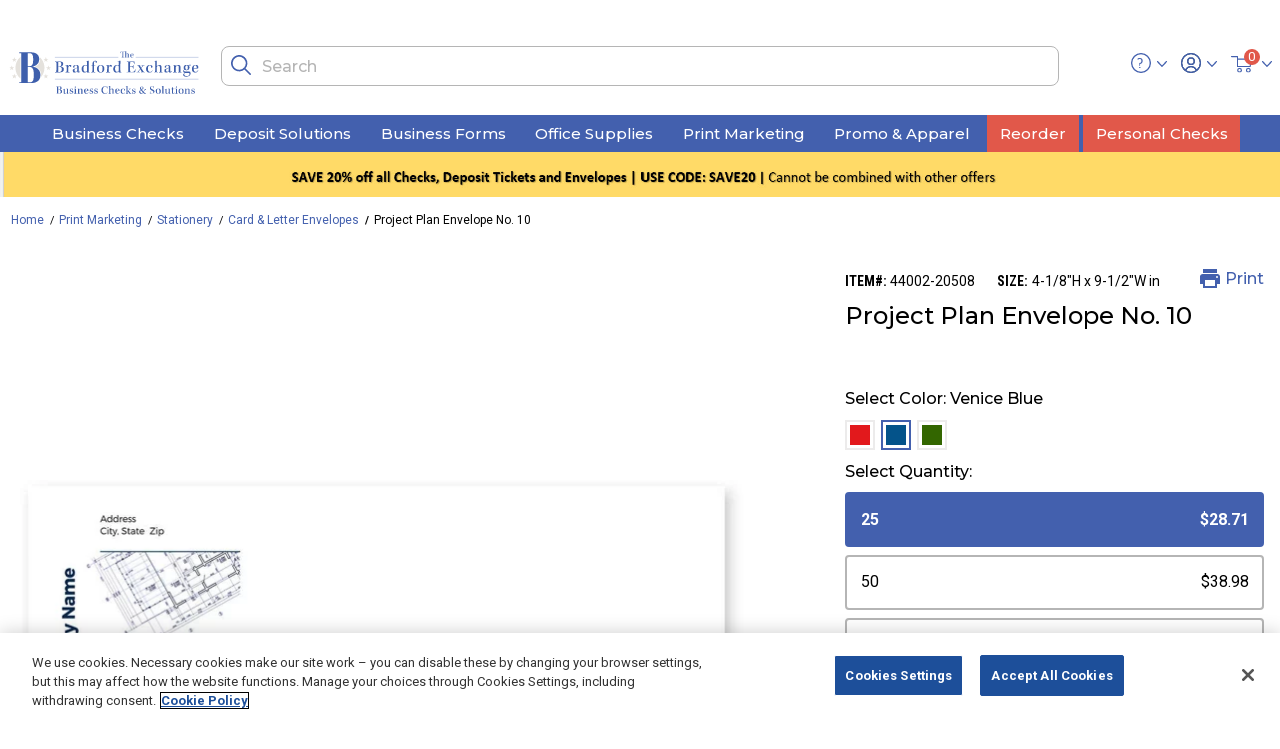

--- FILE ---
content_type: text/html; charset=utf-8
request_url: https://www.bexbusiness.com/buy~project-plan-envelope-no-10/44002.html?dwvar_44002_itemColor=20508
body_size: 17320
content:

<!DOCTYPE html>
<html lang="en">
<head>
    

<script>
    window.digitalData = {"page":{"pageInfo":{"pageName":"POLAROID:Product"},"category":{"pageType":"Product"}},"profileInfo":{"visitorStatus":"Unknown Visitor"},"events":[{"eventName":"prodView"},{"eventName":"event3"}],"lineItems":[{"productInfo":{"productID":"44002-20508"}}],"type":"pdp"};
</script>



    <script src="https://assets.adobedtm.com/926c5a9f1f85/6709336b5d24/launch-a6d23eebe5b4.min.js" async></script>


    

<script>
    const monetateT = new Date().getTime();
</script>



    <script src="//se.monetate.net/js/2/a-e2b1c52e/p/www.bexbusiness.com/entry.js" async></script>


<script>
    window.monetateQ ??= [];
    window.monetateQ.push(['setPageType', 'product']);
    window.monetateQ.push(['trackData']);

        window.monetateQ.push(['addProductDetails', ["44002"]]);
        window.monetateQ.push(['trackData']);
</script>

    <meta charset="utf-8" />
    <meta name="viewport" content="width=device-width, initial-scale=1.0" />
    <meta name="description" content="Order Project Plan Envelope No. 10 online. Save on cost-effective printing services with custom business cards, postcards, coasters, labels, banners, and more." />

        <meta name="robots" content="index, follow" />

    <title>Project Plan Envelope No. 10 Bradford Business Checks</title>

    
        <script type="application/ld+json">
            {"@context":"http://schema.org/","@type":"BreadcrumbList","itemListElement":[{"@type":"ListItem","position":1,"name":"Home","item":"https://www.bexbusiness.com"},{"@type":"ListItem","position":2,"name":"Print Marketing","item":"https://www.bexbusiness.com/buy~print-marketing/"},{"@type":"ListItem","position":3,"name":"Stationery","item":"https://www.bexbusiness.com/buy~print-marketing/stationery/"},{"@type":"ListItem","position":4,"name":"Card & Letter Envelopes","item":"https://www.bexbusiness.com/buy~print-marketing/card-letter-envelopes/"},{"@type":"ListItem","position":5,"name":"Project Plan Envelope No. 10"}]}
        </script>
    <script type="application/ld+json">
       {"@context":"http://schema.org/","@type":"Product","name":"Project Plan Envelope No. 10","url":"https://www.bexbusiness.combuy~project-plan-envelope-no-10/44002.html","description":"Though you can probably get plain, boring white envelopes are slightly cheaper, you'll still want to use this Project Plan Envelope No. 10 for your business correspondence, for several reasons. The attractive, detailed graphics on these envelopes automatically separates them from the avalanche of other envelopes that your clients, vendors and prospective customers regularly throw in the garbage can without opening. On top of that, your customers will be able to tell at a glance the mail is from you. Additionally, it's the first step in building top of mind awareness for your products and services, and an encouragement for reading your sales message, special offer or company announcement inside. It's also a cost-effective component of your branding mission and marketing strategy, and it lends credibility to your company thanks to its clean, professional design. Coordinate these envelopes with the Project Plan letterhead and the Project Plan business cards for continuity in your customer contact program. Your envelopes are printed on our most popular envelope paper for businesses and nonprofit organizations, a high-grade, elegant standard 70 lb. white stationery paper with a white wove finish, that is compatible with laser and ink jet printers. Pick out your font of choice from our wide selection. Samples are available for registered customers, just call the phone number on this site or chat with an agent between 9 AM and 8 PM ET, Monday through Friday. There is no charge for art modification and you get free virtual proofs, so you'll get the exact look you want. You can also order these envelopes blank, without imprinting, if you'd prefer to customize them yourself. Use this Project Plan Envelope No. 10 to get your business correspondence opened every time. Order now.","image":["https://deluxe.scene7.com/is/image/deluxecorp/44002_1079416?$deluxe_param$&wid=740"],"mpn":"44002","sku":"se-9102-PSP","productId":"44002-20508","offers":{"@type":"AggregateOffer","offerCount":8,"priceCurrency":"USD","lowPrice":"$28.71","highPrice":"$491.57","url":"https://www.bexbusiness.combuy~project-plan-envelope-no-10/44002.html","availability":"http://schema.org/InStock"},"manufacturer":{"@type":"Organization","name":"Bradford Business Checks"}}
    </script>


    <link rel="stylesheet" href="/dist/css/app.min.css?v=UHsQtgF15EoS93kReOCsDSeizpCKoTTZxJIiTWzyXcM" /> 

    <link rel="icon" type="image/png" href="/images/favicons/favicon-32x32.png" sizes="32x32">
<link rel="icon" type="image/png" href="/images/favicons/android-chrome-192x192.png" sizes="192x192">
<link rel="icon" type="image/png" href="/images/favicons/favicon-96x96.png" sizes="96x96">
<link rel="icon" type="image/png" href="/images/favicons/favicon-16x16.png" sizes="16x16">
    <meta name="google-site-verification" content="BvwcomBAzFcVVO0S-95hwUBkSzUL0pfQUyJucDUR0G0" />

<script>(window.BOOMR_mq=window.BOOMR_mq||[]).push(["addVar",{"rua.upush":"false","rua.cpush":"false","rua.upre":"false","rua.cpre":"false","rua.uprl":"false","rua.cprl":"false","rua.cprf":"false","rua.trans":"","rua.cook":"false","rua.ims":"false","rua.ufprl":"false","rua.cfprl":"false","rua.isuxp":"false","rua.texp":"norulematch","rua.ceh":"false","rua.ueh":"false","rua.ieh.st":"0"}]);</script>
                              <script>!function(e){var n="https://s.go-mpulse.net/boomerang/";if("False"=="True")e.BOOMR_config=e.BOOMR_config||{},e.BOOMR_config.PageParams=e.BOOMR_config.PageParams||{},e.BOOMR_config.PageParams.pci=!0,n="https://s2.go-mpulse.net/boomerang/";if(window.BOOMR_API_key="Q5R4W-DL46T-C5EZT-H8DKK-UP66Z",function(){function e(){if(!o){var e=document.createElement("script");e.id="boomr-scr-as",e.src=window.BOOMR.url,e.async=!0,i.parentNode.appendChild(e),o=!0}}function t(e){o=!0;var n,t,a,r,d=document,O=window;if(window.BOOMR.snippetMethod=e?"if":"i",t=function(e,n){var t=d.createElement("script");t.id=n||"boomr-if-as",t.src=window.BOOMR.url,BOOMR_lstart=(new Date).getTime(),e=e||d.body,e.appendChild(t)},!window.addEventListener&&window.attachEvent&&navigator.userAgent.match(/MSIE [67]\./))return window.BOOMR.snippetMethod="s",void t(i.parentNode,"boomr-async");a=document.createElement("IFRAME"),a.src="about:blank",a.title="",a.role="presentation",a.loading="eager",r=(a.frameElement||a).style,r.width=0,r.height=0,r.border=0,r.display="none",i.parentNode.appendChild(a);try{O=a.contentWindow,d=O.document.open()}catch(_){n=document.domain,a.src="javascript:var d=document.open();d.domain='"+n+"';void(0);",O=a.contentWindow,d=O.document.open()}if(n)d._boomrl=function(){this.domain=n,t()},d.write("<bo"+"dy onload='document._boomrl();'>");else if(O._boomrl=function(){t()},O.addEventListener)O.addEventListener("load",O._boomrl,!1);else if(O.attachEvent)O.attachEvent("onload",O._boomrl);d.close()}function a(e){window.BOOMR_onload=e&&e.timeStamp||(new Date).getTime()}if(!window.BOOMR||!window.BOOMR.version&&!window.BOOMR.snippetExecuted){window.BOOMR=window.BOOMR||{},window.BOOMR.snippetStart=(new Date).getTime(),window.BOOMR.snippetExecuted=!0,window.BOOMR.snippetVersion=12,window.BOOMR.url=n+"Q5R4W-DL46T-C5EZT-H8DKK-UP66Z";var i=document.currentScript||document.getElementsByTagName("script")[0],o=!1,r=document.createElement("link");if(r.relList&&"function"==typeof r.relList.supports&&r.relList.supports("preload")&&"as"in r)window.BOOMR.snippetMethod="p",r.href=window.BOOMR.url,r.rel="preload",r.as="script",r.addEventListener("load",e),r.addEventListener("error",function(){t(!0)}),setTimeout(function(){if(!o)t(!0)},3e3),BOOMR_lstart=(new Date).getTime(),i.parentNode.appendChild(r);else t(!1);if(window.addEventListener)window.addEventListener("load",a,!1);else if(window.attachEvent)window.attachEvent("onload",a)}}(),"".length>0)if(e&&"performance"in e&&e.performance&&"function"==typeof e.performance.setResourceTimingBufferSize)e.performance.setResourceTimingBufferSize();!function(){if(BOOMR=e.BOOMR||{},BOOMR.plugins=BOOMR.plugins||{},!BOOMR.plugins.AK){var n=""=="true"?1:0,t="",a="clod3syxibzbi2lr4ffa-f-543fa443c-clientnsv4-s.akamaihd.net",i="false"=="true"?2:1,o={"ak.v":"39","ak.cp":"1232051","ak.ai":parseInt("738778",10),"ak.ol":"0","ak.cr":8,"ak.ipv":4,"ak.proto":"h2","ak.rid":"15aee376","ak.r":42221,"ak.a2":n,"ak.m":"dsca","ak.n":"essl","ak.bpcip":"18.220.61.0","ak.cport":44836,"ak.gh":"23.64.113.42","ak.quicv":"","ak.tlsv":"tls1.3","ak.0rtt":"","ak.0rtt.ed":"","ak.csrc":"-","ak.acc":"","ak.t":"1769070922","ak.ak":"hOBiQwZUYzCg5VSAfCLimQ==LohnaYB+WLK+Cd4fWM7aPKYb5ztQJVFPGyzDSVs4ewpJojky9Q+YPHwVtP5umQyNjl0pWytMurAZxAQgXJHpKreMtJQa0RALC+MYWmPNOIodNcOlF3PG5FaeVyKllGSFBbR7SA4eDUb74bkjRk5Lbd83EBA6CahXVILukQ/gBDkVs5Tb1BzqXfP1lZEXMW3gvB35/WpG579xMnl4z2JFAVW2Up3iZ2EYRdF5adpacKKg2kMQE4lCwZczL0+Vq7nzw9O3kd8QMaJouQLAhXTvI5BewUeshH6tY2aZ4/nhlITSoZCruuIJqgtc7BVt5XfTvtG/HQRtirIO39Jhc5CRO/kVoIi1b39oef4Coa7lYdQldxOuwUDbrzcJGjNXPSPNVfiBylkmdaG8/M5Cdlnj/n2RsXsLoX0NqMaFP1dKId4=","ak.pv":"14","ak.dpoabenc":"","ak.tf":i};if(""!==t)o["ak.ruds"]=t;var r={i:!1,av:function(n){var t="http.initiator";if(n&&(!n[t]||"spa_hard"===n[t]))o["ak.feo"]=void 0!==e.aFeoApplied?1:0,BOOMR.addVar(o)},rv:function(){var e=["ak.bpcip","ak.cport","ak.cr","ak.csrc","ak.gh","ak.ipv","ak.m","ak.n","ak.ol","ak.proto","ak.quicv","ak.tlsv","ak.0rtt","ak.0rtt.ed","ak.r","ak.acc","ak.t","ak.tf"];BOOMR.removeVar(e)}};BOOMR.plugins.AK={akVars:o,akDNSPreFetchDomain:a,init:function(){if(!r.i){var e=BOOMR.subscribe;e("before_beacon",r.av,null,null),e("onbeacon",r.rv,null,null),r.i=!0}return this},is_complete:function(){return!0}}}}()}(window);</script></head>
<body>
    



<header class="sticky-enabled hidden-print">
    <a href="#maincontent" class="skip" aria-label="Skip to main content">Skip to main content</a>
    <a href="#footercontent" class="skip" aria-label="Skip to footer content">Skip to footer content</a>


    <div class="header-coupon-banner slide-up ">
        <div class="container">
            <div class="d-flex justify-content-center">
                <div class="content-couponCode couponCode-position">
                </div>
            </div>
        </div>
    </div>


    <nav role="navigation">
        <div class="header container">
            <div class="row">
                <div class="col-3 navbar-header d-md-none">
                    <button class="navbar-toggler" type="button" aria-controls="sg-navbar-collapse" aria-expanded="false" aria-label="Toggle navigation">
                        <span class="menu-icon"> </span><span class="hidden-xs-down d-none">Menu</span>
                    </button>
                    <span class="search-icon-mobile"></span>
                </div>
                <div class="col-6 col-md-2 navbar-header text-center">
                    <a class="logo-home" href="/" title="The Bradford Exchange Logo Home">
                        <img class="brand-logo" src="/dist/img/svg-icons/logo-icon.svg" alt="The Bradford Exchange Logo">
                    </a>
                </div>
                <div class="col-4 col-md-8 navbar-header hidden-sm-down isCheckOutHeaderHide">
                    <div class="search hidden-xs-down">
                        <div class="site-search">
                            <div class="search-close-block">
                                <span class="close-icon"></span>
                            </div>
                            <div class="search-input-block">
                                <input class="form-control search-field"
                                       type="text"
                                       id="search-input"
                                       value=""
                                       placeholder="Search"
                                       role="combobox"
                                       aria-describedby="search-assistive-text"
                                       aria-haspopup="listbox"
                                       aria-owns="search-results"
                                       aria-expanded="false"
                                       aria-autocomplete="list"
                                       aria-activedescendant=""
                                       aria-controls="search-results"
                                       aria-label="Enter Keyword or Item No."
                                       autocomplete="off" />
                                <button type="reset"
                                        name="reset-button"
                                        class="close-icon reset-button d-none"
                                        aria-label="Clear search keywords">
                                </button>
                                <button type="submit"
                                        id="search-button"
                                        class="search-icon"
                                        aria-label="Submit search keywords">
                                </button>
                                <div class="suggestions-wrapper" id="suggestions-wrapper"></div>
                            </div>
                        </div>
                    </div>
                </div>
                <div class="col-3 col-md-2 navbar-header text-right isCheckOutHeaderHide">
                    <div class="d-inline-block">
                        <div class="helpinfo hidden-md-down" tabindex="0" aria-expanded="false">
                            <span class="help-icon"></span>
                            <div class="popover popover-bottom shadow">
                                <!-- dwMarker="linclude" dwTemplateTitle="/default//components/content/contentAsset.isml (app_storefront_base)" dwTemplateURL="http://localhost:60606/target=/app_storefront_base/cartridge/templates/default//components/content/contentAsset.isml" -->
                                <!-- dwMarker="rinclude" dwPipelineTitle="Page-Include (int_adobecampaign)" dwPipelineURL="http://localhost:60606/target=/int_adobecampaign/cartridge/controllers/Page.js&amp;start=Include" dwIsController="true" dwTemplateTitle="/default/components/content/contentAssetInc.isml (org_deluxe)" dwTemplateURL="http://localhost:60606/target=/org_deluxe/cartridge/templates/default/components/content/contentAssetInc.isml" -->
                                <div class="content-asset" data-aid="help-flyout">
                                    <div>
                                        <p><span class="help-icon help-icon-flyout"></span> <span>Need Help? </span></p>
                                        <span>Email us at: </span><a href="mailto:service@bexbusiness.com"> service@bexbusiness.com  </a>
                                        <hr class="hr-light mt-0 mb-1">
                                        <ul>
                                            <li><a class="link2" href="/contact-us.html">Contact Us</a></li>
                                            <li><a class="link2" href="/kb-faq.html">FAQs</a></li>
                                        </ul>
                                    </div>
                                </div>
                                <!-- End content-asset -->
                            </div>
                        </div>
                        <div class="user" data-href="/account/">

                            <span class="user-icon"></span>
                            <div class="popover popover-bottom shadow">

                                    <div class="dlx-guest-container">
                                        <div>
                                            <span class="user-icon"></span>
                                            <span class="dlx-my-account">My Account</span>
                                        </div>
                                        <div class="dlx-guest-actions">
                                            <a class="dlx-guest-login" href="/login/">Log In</a>
                                            <div class="dlx-or">or</div>
                                            <a class="dlx-guest-create-account" href="/login/?action=register">Create an Account</a>
                                        </div>
                                    </div>
                                    <hr>
                                    <a class="dlx-user-wishlist" href="/savedforlater/">Saved For Later</a>
                            </div>
                        </div>
                    </div>
                    
<div class="minicart" id="mini-cart" data-enablequantityselector="false" data-update="true">
    <div class="minicart-total hide-link-med">
        <a class="minicart-link" href="/cart/" title="Cart 0 Items" aria-label="Cart 0 Items" aria-haspopup="true">
            <img class="icon cart-icon" src="/dist/img/svg-icons/cart-icon.svg" alt="minicart icon">
            <span class="minicart-quantity">
                0
            </span>
        </a>
    </div>
    <div class="minicart-total hide-no-link">
        <img class="icon cart-icon" src="/dist/img/svg-icons/cart-icon.svg" alt="minicart icon">
        <span class="minicart-quantity">
            0
        </span>
    </div>
    <div class="popover popover-bottom shadow"></div>
</div>
                </div>
            </div>
        </div>
        <div class="main-menu navbar-toggleable-sm menu-toggleable-left multilevel-dropdown d-md-block" id="sg-navbar-collapse">
            <div class="container">
                <div class="row">
                    <nav class="navbar navbar-expand-md bg-inverse col-12">
                        <div class="close-menu clearfix d-lg-none">
                            <div class="close-button">
                                <a href="#" role="button">
                                    <span class="close-icon"></span>
                                </a>
                            </div>
                            <div class="back">
                                <a href="#" role="button">
                                    <span class="caret-left"></span>
                                    <span class="nav-user-link">Back</span>
                                </a>
                            </div>
                        </div>
                        <div class="menu-group text-md-center" aria-label="Main menu" role="navigation">
                            <ul class="nav navbar-nav" role="menu">
                                <li class="nav-item dropdown position-static short-nav" role="menuitem">
                                    <a href="/buy~business-checks/" class="nav-link category-L1 dropdown-toggle isCheckOutHeaderHide" role="button" data-toggle="dropdown" aria-haspopup="true" aria-expanded="false">Business Checks</a>
                                    <div class="short-nav-dropdown navCol-1 dropdown-menu" role="menu" aria-hidden="true">
                                        <div class="menu-row position-sm-static">
                                            <div class="menu-column">
                                                <!-- dwMarker="linclude" dwTemplateTitle="/default/components/header/menuItem.isml (org_deluxe)" dwTemplateURL="http://localhost:60606/target=/org_deluxe/cartridge/templates/default/components/header/menuItem.isml" -->
                                                <ul class="menu-list">
                                                    <li class="dropdown-item mobile-nav-border" role="menuitem">
                                                        <a href="/buy~business-checks/computer-checks/" role="button" data-analytics-component-title="Global_Header" class="dropdown-link category-L2 link2">Computer Checks</a>
                                                    </li>
                                                    <li class="dropdown-item mobile-nav-border" role="menuitem">
                                                        <a href="/buy~business-checks/manual-checks/" role="button" data-analytics-component-title="Global_Header" class="dropdown-link category-L2 link2">Manual Checks</a>
                                                    </li>
                                                    <li class="dropdown-item mobile-nav-border" role="menuitem">
                                                        <a href="/buy~business-checks/check-accessories/" role="button" data-analytics-component-title="Global_Header" class="dropdown-link category-L2 has-sub-cat">Check Accessories</a>
                                                        <!-- dwMarker="linclude" dwTemplateTitle="/default/components/header/menuItem.isml (org_deluxe)" dwTemplateURL="http://localhost:60606/target=/org_deluxe/cartridge/templates/default/components/header/menuItem.isml" -->
                                                        <ul class="menu-list">
                                                            <li class="dropdown-item mobile-nav-border" role="menuitem">
                                                                <a href="/buy~business-checks/binders/" role="button" data-analytics-component-title="Global_Header" class="dropdown-link category-L3 link2">Binders</a>
                                                            </li>
                                                            <li class="dropdown-item mobile-nav-border" role="menuitem">
                                                                <a href="/buy~business-checks/covers/" role="button" data-analytics-component-title="Global_Header" class="dropdown-link category-L3 link2">Covers</a>
                                                            </li>
                                                            <li class="dropdown-item mobile-nav-border" role="menuitem">
                                                                <a href="/buy~business-checks/journals-registers/" role="button" data-analytics-component-title="Global_Header" class="dropdown-link category-L3 link2">Journals &amp; Registers</a>
                                                            </li>
                                                            <li class="dropdown-item mobile-nav-border" role="menuitem">
                                                                <a href="/buy~business-checks/security-products/" role="button" data-analytics-component-title="Global_Header" class="dropdown-link category-L3 link2">Security Products</a>
                                                            </li>
                                                        </ul>
                                                    </li>
                                                </ul>
                                            </div>
                                        </div>
                                    </div>
                                </li>
                                <li class="nav-item dropdown position-static short-nav" role="menuitem">
                                    <a href="/buy~deposit-solutions/" class="nav-link category-L1 dropdown-toggle isCheckOutHeaderHide" role="button" data-toggle="dropdown" aria-haspopup="true" aria-expanded="false">Deposit Solutions</a>
                                    <div class="short-nav-dropdown navCol-1 dropdown-menu" role="menu" aria-hidden="true">
                                        <div class="menu-row position-sm-static">
                                            <div class="menu-column">
                                                <!-- dwMarker="linclude" dwTemplateTitle="/default/components/header/menuItem.isml (org_deluxe)" dwTemplateURL="http://localhost:60606/target=/org_deluxe/cartridge/templates/default/components/header/menuItem.isml" -->
                                                <ul class="menu-list">
                                                    <li class="dropdown-item mobile-nav-border" role="menuitem">
                                                        <a href="/buy~deposit-solutions/deposit-slips/" role="button" data-analytics-component-title="Global_Header" class="dropdown-link category-L2 link2">Deposit Slips</a>
                                                    </li>
                                                    <li class="dropdown-item mobile-nav-border" role="menuitem">
                                                        <a href="/buy~deposit-solutions/deposit-security-bags/" role="button" data-analytics-component-title="Global_Header" class="dropdown-link category-L2 link2">Deposit &amp; Security Bags</a>
                                                    </li>
                                                    <li class="dropdown-item mobile-nav-border" role="menuitem">
                                                        <a href="/buy~deposit-solutions/endorsement-stamps/" role="button" data-analytics-component-title="Global_Header" class="dropdown-link category-L2 link2">Endorsement Stamps</a>
                                                    </li>
                                                </ul>
                                            </div>
                                        </div>
                                    </div>
                                </li>
                                <li class="nav-item dropdown position-static short-nav" role="menuitem">
                                    <a href="/buy~business-forms/" class="nav-link category-L1 dropdown-toggle isCheckOutHeaderHide" role="button" data-toggle="dropdown" aria-haspopup="true" aria-expanded="false">Business Forms</a>
                                    <div class="short-nav-dropdown navCol-1 dropdown-menu" role="menu" aria-hidden="true">
                                        <div class="menu-row position-sm-static">
                                            <div class="menu-column">
                                                <!-- dwMarker="linclude" dwTemplateTitle="/default/components/header/menuItem.isml (org_deluxe)" dwTemplateURL="http://localhost:60606/target=/org_deluxe/cartridge/templates/default/components/header/menuItem.isml" -->
                                                <ul class="menu-list">
                                                    <li class="dropdown-item mobile-nav-border" role="menuitem">
                                                        <a href="/buy~business-forms/invoices-statements/" role="button" data-analytics-component-title="Global_Header" class="dropdown-link category-L2 link2">Invoices &amp; Statements</a>
                                                    </li>
                                                    <li class="dropdown-item mobile-nav-border" role="menuitem">
                                                        <a href="/buy~business-forms/proposals-estimates-agreements/" role="button" data-analytics-component-title="Global_Header" class="dropdown-link category-L2 link2">Proposals, Estimates, Agreements</a>
                                                    </li>
                                                    <li class="dropdown-item mobile-nav-border" role="menuitem">
                                                        <a href="/buy~business-forms/purchase-orders/" role="button" data-analytics-component-title="Global_Header" class="dropdown-link category-L2 link2">Purchase Orders</a>
                                                    </li>
                                                    <li class="dropdown-item mobile-nav-border" role="menuitem">
                                                        <a href="/buy~business-forms/sales-forms/" role="button" data-analytics-component-title="Global_Header" class="dropdown-link category-L2 link2">Sales Forms</a>
                                                    </li>
                                                    <li class="dropdown-item mobile-nav-border" role="menuitem">
                                                        <a href="/buy~business-forms/shipping-receiving/" role="button" data-analytics-component-title="Global_Header" class="dropdown-link category-L2 link2">Shipping &amp; Receiving</a>
                                                    </li>
                                                    <li class="dropdown-item mobile-nav-border" role="menuitem">
                                                        <a href="/buy~business-forms/specialty-forms/" role="button" data-analytics-component-title="Global_Header" class="dropdown-link category-L2 link2">Specialty Forms</a>
                                                    </li>
                                                    <li class="dropdown-item mobile-nav-border" role="menuitem">
                                                        <a href="/buy~business-forms/tax-forms/" role="button" data-analytics-component-title="Global_Header" class="dropdown-link category-L2 link2">Tax Forms</a>
                                                    </li>
                                                    <li class="dropdown-item mobile-nav-border" role="menuitem">
                                                        <a href="/buy~business-forms/time-keeping/" role="button" data-analytics-component-title="Global_Header" class="dropdown-link category-L2 link2">Timekeeping</a>
                                                    </li>
                                                    <li class="dropdown-item mobile-nav-border" role="menuitem">
                                                        <a href="/buy~business-forms/work-orders-service-orders/" role="button" data-analytics-component-title="Global_Header" class="dropdown-link category-L2 link2">Work Orders/Service Orders</a>
                                                    </li>
                                                </ul>
                                            </div>
                                        </div>
                                    </div>
                                </li>
                                <li class="nav-item dropdown position-static short-nav" role="menuitem">
                                    <a href="/buy~office-supplies/" class="nav-link category-L1 dropdown-toggle isCheckOutHeaderHide" role="button" data-toggle="dropdown" aria-haspopup="true" aria-expanded="false">Office Supplies</a>
                                    <div class="short-nav-dropdown navCol-1 dropdown-menu" role="menu" aria-hidden="true">
                                        <div class="menu-row position-sm-static">
                                            <div class="menu-column">
                                                <!-- dwMarker="linclude" dwTemplateTitle="/default/components/header/menuItem.isml (org_deluxe)" dwTemplateURL="http://localhost:60606/target=/org_deluxe/cartridge/templates/default/components/header/menuItem.isml" -->
                                                <ul class="menu-list">
                                                    <li class="dropdown-item mobile-nav-border" role="menuitem">
                                                        <a href="/buy~office-supplies/business-stamps/" role="button" data-analytics-component-title="Global_Header" class="dropdown-link category-L2 link2">Business Stamps</a>
                                                    </li>
                                                    <li class="dropdown-item mobile-nav-border" role="menuitem">
                                                        <a href="/buy~office-supplies/envelopes/" role="button" data-analytics-component-title="Global_Header" class="dropdown-link category-L2 link2">Envelopes</a>
                                                    </li>
                                                    <li class="dropdown-item mobile-nav-border" role="menuitem">
                                                        <a href="/buy~office-supplies/labels/" role="button" data-analytics-component-title="Global_Header" class="dropdown-link category-L2 link2">Labels</a>
                                                    </li>
                                                    <li class="dropdown-item mobile-nav-border" role="menuitem">
                                                        <a href="/buy~office-supplies/tags/" role="button" data-analytics-component-title="Global_Header" class="dropdown-link category-L2 link2">Tags</a>
                                                    </li>
                                                    <li class="dropdown-item mobile-nav-border" role="menuitem">
                                                        <a href="/buy~office-supplies/tax-preparation-software/" role="button" data-analytics-component-title="Global_Header" class="dropdown-link category-L2 link2">Tax Preparation Software</a>
                                                    </li>
                                                </ul>
                                            </div>
                                        </div>
                                    </div>
                                </li>
                                <li class="nav-item dropdown position-static short-nav" role="menuitem">
                                    <a href="/buy~print-marketing/" class="nav-link category-L1 dropdown-toggle isCheckOutHeaderHide" role="button" data-toggle="dropdown" aria-haspopup="true" aria-expanded="false">Print Marketing</a>
                                    <div class="short-nav-dropdown navCol-1 dropdown-menu" role="menu" aria-hidden="true">
                                        <div class="menu-row position-sm-static">
                                            <div class="menu-column">
                                                <!-- dwMarker="linclude" dwTemplateTitle="/default/components/header/menuItem.isml (org_deluxe)" dwTemplateURL="http://localhost:60606/target=/org_deluxe/cartridge/templates/default/components/header/menuItem.isml" -->
                                                <ul class="menu-list">
                                                    <li class="dropdown-item mobile-nav-border" role="menuitem">
                                                        <a href="/buy~print-marketing/custom-banners/" role="button" data-analytics-component-title="Global_Header" class="dropdown-link category-L2 link2">Custom Banners</a>
                                                    </li>
                                                    <li class="dropdown-item mobile-nav-border" role="menuitem">
                                                        <a href="/buy~print-marketing/brochures/" role="button" data-analytics-component-title="Global_Header" class="dropdown-link category-L2 link2">Brochures</a>
                                                    </li>
                                                    <li class="dropdown-item mobile-nav-border" role="menuitem">
                                                        <a href="/buy~print-marketing/business-cards/" role="button" data-analytics-component-title="Global_Header" class="dropdown-link category-L2 link2">Business Cards</a>
                                                    </li>
                                                    <li class="dropdown-item mobile-nav-border" role="menuitem">
                                                        <a href="/buy~print-marketing/custom-coasters/" role="button" data-analytics-component-title="Global_Header" class="dropdown-link category-L2 link2">Custom Coasters</a>
                                                    </li>
                                                    <li class="dropdown-item mobile-nav-border" role="menuitem">
                                                        <a href="/buy~print-marketing/flyers/" role="button" data-analytics-component-title="Global_Header" class="dropdown-link category-L2 link2">Flyers</a>
                                                    </li>
                                                    <li class="dropdown-item mobile-nav-border" role="menuitem">
                                                        <a href="/buy~print-marketing/greeting-cards/" role="button" data-analytics-component-title="Global_Header" class="dropdown-link category-L2 has-sub-cat">Greeting Cards</a>
                                                        <!-- dwMarker="linclude" dwTemplateTitle="/default/components/header/menuItem.isml (org_deluxe)" dwTemplateURL="http://localhost:60606/target=/org_deluxe/cartridge/templates/default/components/header/menuItem.isml" -->
                                                        <ul class="menu-list">
                                                            <li class="dropdown-item mobile-nav-border" role="menuitem">
                                                                <a href="/buy~print-marketing/holiday-cards/" role="button" data-analytics-component-title="Global_Header" class="dropdown-link category-L3 link2">Holiday Cards</a>
                                                            </li>
                                                        </ul>
                                                    </li>
                                                    <li class="dropdown-item mobile-nav-border" role="menuitem">
                                                        <a href="/buy~print-marketing/labels-seals-stickers/" role="button" data-analytics-component-title="Global_Header" class="dropdown-link category-L2 link2">Labels, Seals &amp; Stickers</a>
                                                    </li>
                                                    <li class="dropdown-item mobile-nav-border" role="menuitem">
                                                        <a href="/buy~print-marketing/menus/" role="button" data-analytics-component-title="Global_Header" class="dropdown-link category-L2 link2">Menus</a>
                                                    </li>
                                                    <li class="dropdown-item mobile-nav-border" role="menuitem">
                                                        <a href="/buy~print-marketing/postcards/" role="button" data-analytics-component-title="Global_Header" class="dropdown-link category-L2 link2">Postcards</a>
                                                    </li>
                                                    <li class="dropdown-item mobile-nav-border" role="menuitem">
                                                        <a href="/buy~print-marketing/stationery/" role="button" data-analytics-component-title="Global_Header" class="dropdown-link category-L2 link2">Stationery</a>
                                                    </li>
                                                    <li class="dropdown-item mobile-nav-border" role="menuitem">
                                                        <a href="/buy~print-marketing/table-tents/" role="button" data-analytics-component-title="Global_Header" class="dropdown-link category-L2 link2">Table Tents</a>
                                                    </li>
                                                </ul>
                                            </div>
                                        </div>
                                    </div>
                                </li>
                                <li class="nav-item dropdown position-static short-nav" role="menuitem">
                                    <a href="/buy~promo-apparel/" class="nav-link category-L1 dropdown-toggle isCheckOutHeaderHide" role="button" data-toggle="dropdown" aria-haspopup="true" aria-expanded="false">Promo &amp; Apparel</a>
                                    <div class="short-nav-dropdown navCol-1 dropdown-menu" role="menu" aria-hidden="true">
                                        <div class="menu-row position-sm-static">
                                            <div class="menu-column">
                                                <!-- dwMarker="linclude" dwTemplateTitle="/default/components/header/menuItem.isml (org_deluxe)" dwTemplateURL="http://localhost:60606/target=/org_deluxe/cartridge/templates/default/components/header/menuItem.isml" -->
                                                <ul class="menu-list">
                                                    <li class="dropdown-item mobile-nav-border" role="menuitem">
                                                        <a href="/buy~promo-apparel/apparel/" role="button" data-analytics-component-title="Global_Header" class="dropdown-link category-L2 link2">Apparel</a>
                                                    </li>
                                                    <li class="dropdown-item mobile-nav-border" role="menuitem">
                                                        <a href="/buy~promo-apparel/awards-recognition/" role="button" data-analytics-component-title="Global_Header" class="dropdown-link category-L2 link2">Awards &amp; Recognition</a>
                                                    </li>
                                                    <li class="dropdown-item mobile-nav-border" role="menuitem">
                                                        <a href="/buy~promo-apparel/bags/" role="button" data-analytics-component-title="Global_Header" class="dropdown-link category-L2 link2">Bags</a>
                                                    </li>
                                                    <li class="dropdown-item mobile-nav-border" role="menuitem">
                                                        <a href="/buy~promo-apparel/events/" role="button" data-analytics-component-title="Global_Header" class="dropdown-link category-L2 link2">Events</a>
                                                    </li>
                                                    <li class="dropdown-item mobile-nav-border" role="menuitem">
                                                        <a href="/buy~promo-apparel/drinkware/" role="button" data-analytics-component-title="Global_Header" class="dropdown-link category-L2 link2">Drinkware</a>
                                                    </li>
                                                    <li class="dropdown-item mobile-nav-border" role="menuitem">
                                                        <a href="/buy~promo-apparel/electronic-accessories/" role="button" data-analytics-component-title="Global_Header" class="dropdown-link category-L2 link2">Electronic Accessories</a>
                                                    </li>
                                                    <li class="dropdown-item mobile-nav-border" role="menuitem">
                                                        <a href="/buy~promo-apparel/food-and-beverage/" role="button" data-analytics-component-title="Global_Header" class="dropdown-link category-L2 link2">Food and Beverage</a>
                                                    </li>
                                                    <li class="dropdown-item mobile-nav-border" role="menuitem">
                                                        <a href="/buy~promo-apparel/home-auto/" role="button" data-analytics-component-title="Global_Header" class="dropdown-link category-L2 has-sub-cat">Home &amp; Auto</a>
                                                        <!-- dwMarker="linclude" dwTemplateTitle="/default/components/header/menuItem.isml (org_deluxe)" dwTemplateURL="http://localhost:60606/target=/org_deluxe/cartridge/templates/default/components/header/menuItem.isml" -->
                                                        <ul class="menu-list">
                                                            <li class="dropdown-item mobile-nav-border" role="menuitem">
                                                                <a href="/buy~promo-apparel/stationery-office-gifts/" role="button" data-analytics-component-title="Global_Header" class="dropdown-link category-L3 link2">Stationery &amp; Office Gifts</a>
                                                            </li>
                                                        </ul>
                                                    </li>
                                                    <li class="dropdown-item mobile-nav-border" role="menuitem">
                                                        <a href="/buy~promo-apparel/lanyards-badges/" role="button" data-analytics-component-title="Global_Header" class="dropdown-link category-L2 link2">Lanyards &amp; Badges</a>
                                                    </li>
                                                    <li class="dropdown-item mobile-nav-border" role="menuitem">
                                                        <a href="/buy~promo-apparel/magnets/" role="button" data-analytics-component-title="Global_Header" class="dropdown-link category-L2 link2">Magnets</a>
                                                    </li>
                                                    <li class="dropdown-item mobile-nav-border" role="menuitem">
                                                        <a href="/buy~promo-apparel/health-safety/" role="button" data-analytics-component-title="Global_Header" class="dropdown-link category-L2 link2">Health &amp; Safety</a>
                                                    </li>
                                                    <li class="dropdown-item mobile-nav-border" role="menuitem">
                                                        <a href="/buy~promo-apparel/outdoor-sporting/" role="button" data-analytics-component-title="Global_Header" class="dropdown-link category-L2 link2">Outdoor &amp; Sporting</a>
                                                    </li>
                                                    <li class="dropdown-item mobile-nav-border" role="menuitem">
                                                        <a href="/buy~promo-apparel/pens-writing-instruments/" role="button" data-analytics-component-title="Global_Header" class="dropdown-link category-L2 link2">Pens &amp; Writing Instruments</a>
                                                    </li>
                                                </ul>
                                            </div>
                                        </div>
                                    </div>
                                </li>
                                <li class="nav-item secondry-color-bg" role="menuitem">
                                    <a href="/orders/" role="button" class="nav-link isCheckOutHeaderHide">Reorder</a>
                                </li>
                                <li class="nav-item secondry-color-bg" role="menuitem">
                                    <a href="https://www.bradfordexchangechecks.com/ " class="nav-link  external isCheckOutHeaderHide" alt="opens in new tab" target=" _blank"
                                       rel="noopener" title="opens in new browser tab" data-analytics-action="ExitLinkTracking"
                                       data-analytics-exitlink="[Header:BradfordExchangeChecks]">Personal Checks  </a>

                                </li>
                                <!-- dwMarker="rinclude" dwPipelineTitle="Account-Header (int_adobecampaign)" dwPipelineURL="http://localhost:60606/target=/int_adobecampaign/cartridge/controllers/Account.js&amp;start=Header" dwIsController="true" dwTemplateTitle="/default/account/mobileHeader.isml (org_deluxe)" dwTemplateURL="http://localhost:60606/target=/org_deluxe/cartridge/templates/default/account/mobileHeader.isml" -->
                                <li class="nav-item d-md-none no-arrow" role="menuitem">
                                    <a href="/login/" class="nav-link pb-1 nav-user-link">
                                        <span class="user-message">Log In</span>
                                    </a>
                                    <a href="/login/?action=register" class="nav-link pt-0 nav-user-link">
                                        <span class="user-message">Create an Account</span>
                                    </a>
                                </li>
                                <li class="nav-item d-md-none no-arrow" role="menuitem">
                                    <a href="/savedforlater/" class="nav-link nav-user-link">
                                        <span class="user-message save-for-later-heading">Saved For Later</span>
                                    </a>
                                </li>
                            </ul>
                        </div>
                    </nav>
                </div>
            </div>
        </div>
        <div class="search-mobile d-md-none hide">
            <div class="site-search">
                <div class="search-close-block">
                    <span class="close-icon"></span>
                </div>
                <div class="search-input-block">
                    <input class="form-control search-field mobile"
                           type="text"
                           id="search-input-mobile"
                           value=""
                           placeholder="Search"
                           role="combobox"
                           aria-describedby="search-assistive-text"
                           aria-haspopup="listbox"
                           aria-owns="search-results"
                           aria-expanded="false"
                           aria-autocomplete="list"
                           aria-activedescendant=""
                           aria-controls="search-results"
                           aria-label="Enter Keyword or Item No."
                           autocomplete="off" />
                    <input class="form-control search-field" type="hidden" name="q" value="" />
                    <button type="reset" name="reset-button" class="clear-button btn btn-link" aria-label="Clear search keywords">Clear</button>
                    <button type="submit" id="mobile-search-button" class="search-icon" aria-label="Submit search keywords"></button>
                    <div class="suggestions-wrapper" id="suggestions-wrapper-mobile"></div>
                </div>
            </div>
        </div>
        <hr class="hr-light d-md-none mt-0 mb-0">
    </nav>
</header>
<div class="modal fade" id="couponCode" tabindex="-1" role="dialog" aria-labelledby="couponCode">
    <div class="modal-dialog" role="document">
        <div class="modal-content">
            <div class="modal-header mb-2">
                <h3>Promo Description </h3>
            </div>
            <div class="modal-body promotion">

                <div class="d-flex mb-2 font-size-12">
                    <div class="font-weight-bold">Promo Code</div>
                    <div class="d-flex justify-content-center ml-3 font-weight-bold dvPromoCode"></div>
                </div>
                <div class="d-flex flex-column mb-2">
                    <div class="mb-2 dvDiscountName"></div>
                    <div>Offer expires </div>
                </div>
                <button type="button" class="btn btn-secondary" data-dismiss="modal" aria-label="Close">Close</button>
            </div>
        </div>
    </div>
</div>

    <div class="page-body" role="main" id="maincontent">
        





<div class="container product-detail product-wrapper">
    <!--BreadCrumbs-->
    <div class="row">
        
<div class="product-breadcrumb col">
    <div class="row pagebreadcrumb">
        <div class="col" role="navigation" aria-label="Breadcrumb">
            <ol class="breadcrumb">
                <li class="breadcrumb-item">
                    <a class="continue-shopping-link" href="/">Home </a>
                </li>

                    <li class="breadcrumb-item">
                        <a href="/buy~print-marketing/"> Print Marketing </a>
                    </li>
                    <li class="breadcrumb-item">
                        <a href="/buy~print-marketing/stationery/"> Stationery </a>
                    </li>
                    <li class="breadcrumb-item">
                        <a href="/buy~print-marketing/card-letter-envelopes/"> Card &amp; Letter Envelopes </a>
                    </li>

                <li class="breadcrumb-item">
                    <span class="product-name-breadcrumb"> Project Plan Envelope No. 10 </span>
                </li>
            </ol>
        </div>
    </div>
</div>
    </div>
    <div class="row dlx-pdp-product-detail-section">
        <!--Product Images Section-->
        <div class="primary-images col-12 col-sm-7 triggerZoomModal pdp-primary-image-padding">
            <div id="pdpCarousel" class="product-carousel" role="listbox">
                    <div class="slide slide-inline-block">
                        <a rel="noopener" class="slide-link zoom-hires" href="#" title="Project Plan Envelope No. 10 - Venice Blue" onclick="return false;" tabindex="0">
                            <picture>
                                <source media="(max-width:768px)" srcset="https://deluxe.scene7.com/is/image/deluxecorp/44002_1079416?$deluxe_param$&amp;wid=308" data-id="20508" data-product-id="44002">
                                <source media="(min-width:768px)" srcset="https://deluxe.scene7.com/is/image/deluxecorp/44002_1079416?$deluxe_param$&amp;wid=740" data-id="20508" data-product-id="44002">
                                <img data-src="https://deluxe.scene7.com/is/image/deluxecorp/44002_1079416?$deluxe_param$&amp;wid=740" loading="lazy" class="slide-img" data-id="20508" data-product-id="44002" alt="Project Plan Envelope No. 10 - Venice Blue">
                            </picture>
                        </a>
                    </div>

            </div>
        </div>
        <div id="zoomDialogPdp" class="zoom-dialog">
            <div class="col-12 dialog-wrap">
                <div class="header-bar">
                    <span class="title">Project Plan Envelope No. 10</span>
                    <span class="close-icon"></span>
                </div>
                <div class="zoom-dialog-wrap">
                    <div class="main-image-block">
                        <div class="mainimage">
                            <img id="panzoom" src="" class="slide-img" alt="Project Plan Envelope No. 10">
                            <div class="zoom-event">
                                <span id="zoom-in" class="zoom-buttons zoom-in"></span>
                                <span id="zoom-out" class="zoom-buttons zoom-out"></span>
                            </div>
                        </div>
                    </div>
                    <div class="zoom-carousel-section">
                        <div class="zoom-dialog-carousel" role="listbox">
                                    <div class="slide">
                                        <a rel="noopener" class="slide-link" href="https://deluxe.scene7.com/is/image/deluxecorp/44002_1079421?$deluxe_param$&amp;wid=1400" title="Project Plan Envelope No. 10 - Red" onclick="return false;" tabindex="-1">
                                            <div id="zoom-slide-img-86" class="slide-img-section">
                                                <img src="https://deluxe.scene7.com/is/image/deluxecorp/44002_1079421?$deluxe_param$&amp;wid=308" class="slide-img" data-id="86" data-product-id="44002" alt="Project Plan Envelope No. 10 - Red">
                                            </div>
                                        </a>
                                    </div>
                                    <div class="slide">
                                        <a rel="noopener" class="slide-link" href="https://deluxe.scene7.com/is/image/deluxecorp/44002_1079416?$deluxe_param$&amp;wid=1400" title="Project Plan Envelope No. 10 - Venice Blue" onclick="return false;" tabindex="-1">
                                            <div id="zoom-slide-img-20508" class="slide-img-section">
                                                <img src="https://deluxe.scene7.com/is/image/deluxecorp/44002_1079416?$deluxe_param$&amp;wid=308" class="slide-img" data-id="20508" data-product-id="44002" alt="Project Plan Envelope No. 10 - Venice Blue">
                                            </div>
                                        </a>
                                    </div>
                                    <div class="slide">
                                        <a rel="noopener" class="slide-link" href="https://deluxe.scene7.com/is/image/deluxecorp/44002_1079426?$deluxe_param$&amp;wid=1400" title="Project Plan Envelope No. 10 - Verdun Green" onclick="return false;" tabindex="-1">
                                            <div id="zoom-slide-img-20525" class="slide-img-section">
                                                <img src="https://deluxe.scene7.com/is/image/deluxecorp/44002_1079426?$deluxe_param$&amp;wid=308" class="slide-img" data-id="20525" data-product-id="44002" alt="Project Plan Envelope No. 10 - Verdun Green">
                                            </div>
                                        </a>
                                    </div>
                        </div>
                    </div>
                </div>
            </div>
        </div>
        <!--Product Name-->
        <div class="col-12 col-sm-5 dlx-pdp-product-attribute-section">
            <div class="row dlx-pdp-product-title-block hidden-sm-down">
                <div class="col">
                    <div class="dlx-pdp-product-id">

                        <span class="dlx-pdp-product-id-prefix">
                            ITEM#:
                        </span>
                        <span class="dlx-pdp-product-id-value product-id">44002-20508</span>

                            <span class="dlx-pdp-product-id-prefix dlx-pdp-size-title">SIZE:</span>
                            <span class="dlx-pdp-product-id-value dlx-pdp-size-value">
                                4-1/8&quot;H x 9-1/2&quot;W in
                            </span>

                        <span onclick="window.print()" class="btn-link pull-right dlx-pdp-print-btn print-icon hidden-print">
                            Print
                        </span>
                    </div>


                    <h1 class="dlx-pdp-productname product-name">Project Plan Envelope No. 10</h1>

                </div>
            </div>
            <div class="attributes">
                <div class="row">
                    <div class="col">
                        <div class="main-attributes"></div>
                    </div>
                </div>
                <div class="row attributes-top-section">
                    <div class="col-12 ">
                            <div class="attribute">
                                <!-- Select <Attribute> Label -->
                                <span class="itemColor non-input-label">
                                    Select Color: <span class="selected-color">Venice Blue</span>
                                </span>
                                <!-- Circular Swatch Image Attribute Values -->
                                <div class="item-colors-wrapper color-swatch-pdpTop" data-attr="color">

                                        <button title="Red" class="color-attribute " aria-label="Select Item Color Red" aria-describedby="86-pdpTop" data-url="">
                                            <span data-attr-value="86" data-product-id="44002" class="itemColor-value item-color-value selected selectable color-fill" value="" style="background-color:#E2191C"></span>
                                            <span id="86-pdpTop" class="sr-only selected-assistive-text"> selected </span>
                                            <span class="color-name">Red</span>
                                        </button>
                                        <button title="Venice Blue" class="color-attribute selected" aria-label="Select Item Color Venice Blue" aria-describedby="20508-pdpTop" data-url="">
                                            <span data-attr-value="20508" data-product-id="44002" class="itemColor-value item-color-value selected selectable color-fill" value="" style="background-color:#04538A"></span>
                                            <span id="20508-pdpTop" class="sr-only selected-assistive-text"> selected </span>
                                            <span class="color-name">Venice Blue</span>
                                        </button>
                                        <button title="Verdun Green" class="color-attribute " aria-label="Select Item Color Verdun Green" aria-describedby="20525-pdpTop" data-url="">
                                            <span data-attr-value="20525" data-product-id="44002" class="itemColor-value item-color-value selected selectable color-fill" value="" style="background-color:#336600"></span>
                                            <span id="20525-pdpTop" class="sr-only selected-assistive-text"> selected </span>
                                            <span class="color-name">Verdun Green</span>
                                        </button>
                                    <a class="link toggleSwatchColor hidden" href="#">
                                        <span class="text-primary"> Show <span class="remaining-count"></span> More Colors </span>
                                        <span class="text-primary hidden">Show Less Colors</span>
                                    </a>
                                </div>
                            </div>
                    </div>
                    <!-- Quantity Drop Down Menu -->
                </div>

                <div class="prices-add-to-cart-actions">
                    <div class="row">
                        <div class="col-12">
                            <div class="prices">
                                <div class="price">
                                    <div class="tiered">
                                        <div class="tiered-grid-wrapper">
                                            <span class="pdp-select-quantity pull-left">Select Quantity:</span>
                                                        <button class="btn dlx-tiered-pricing always-visible
                                                                                                                                                                                                    always-visible
                                                                                                                                                                                                    selected"
                                                                data-quantity="25" data-each-price="$28.710000"
                                                                data-total-sale-price="$28.710000"
                                                                data-total-list-price="$28.710000"
                                                                data-save-percent="0.0"
                                                                data-quantity-locked="false">
                                                            <span data-quantity="25" class="quantity tiered-price pull-left">
                                                                25
                                                            </span>
                                                            <span class="totalPrice tiered-price pull-right">
                                                                $28.71
                                                            </span>
                                                        </button>
                                                        <button class="btn dlx-tiered-pricing always-visible
                                                                                                                                                                                                    always-visible
                                                                                                                                                                                                    "
                                                                data-quantity="50" data-each-price="$38.980000"
                                                                data-total-sale-price="$38.980000"
                                                                data-total-list-price="$38.980000"
                                                                data-save-percent="0.0"
                                                                data-quantity-locked="false">
                                                            <span data-quantity="50" class="quantity tiered-price pull-left">
                                                                50
                                                            </span>
                                                            <span class="totalPrice tiered-price pull-right">
                                                                $38.98
                                                            </span>
                                                        </button>
                                                        <button class="btn dlx-tiered-pricing always-visible
                                                                                                                                                                                                    always-visible
                                                                                                                                                                                                    "
                                                                data-quantity="100" data-each-price="$42.490000"
                                                                data-total-sale-price="$42.490000"
                                                                data-total-list-price="$42.490000"
                                                                data-save-percent="0.0"
                                                                data-quantity-locked="false">
                                                            <span data-quantity="100" class="quantity tiered-price pull-left">
                                                                100
                                                            </span>
                                                            <span class="totalPrice tiered-price pull-right">
                                                                $42.49
                                                            </span>
                                                        </button>
                                                        <button class="btn dlx-tiered-pricing always-visible
                                                                                                                                                                                                    always-visible
                                                                                                                                                                                                    "
                                                                data-quantity="250" data-each-price="$70.580000"
                                                                data-total-sale-price="$70.580000"
                                                                data-total-list-price="$70.580000"
                                                                data-save-percent="0.0"
                                                                data-quantity-locked="false">
                                                            <span data-quantity="250" class="quantity tiered-price pull-left">
                                                                250
                                                            </span>
                                                            <span class="totalPrice tiered-price pull-right">
                                                                $70.58
                                                            </span>
                                                        </button>
                                                        <button class="btn dlx-tiered-pricing always-visible
                                                                                                                                                                                                    always-visible
                                                                                                                                                                                                    "
                                                                data-quantity="500" data-each-price="$113.340000"
                                                                data-total-sale-price="$113.340000"
                                                                data-total-list-price="$113.340000"
                                                                data-save-percent="0.0"
                                                                data-quantity-locked="false">
                                                            <span data-quantity="500" class="quantity tiered-price pull-left">
                                                                500
                                                            </span>
                                                            <span class="totalPrice tiered-price pull-right">
                                                                $113.34
                                                            </span>
                                                        </button>
                                                        <button class="btn dlx-tiered-pricing always-visible
                                                                                                                                                                                                    hidden-tiered
                                                                                                                                                                                                    "
                                                                data-quantity="1000" data-each-price="$202.140000"
                                                                data-total-sale-price="$202.140000"
                                                                data-total-list-price="$202.140000"
                                                                data-save-percent="0.0"
                                                                data-quantity-locked="false">
                                                            <span data-quantity="1000" class="quantity tiered-price pull-left">
                                                                1,000
                                                            </span>
                                                            <span class="totalPrice tiered-price pull-right">
                                                                $202.14
                                                            </span>
                                                        </button>
                                                        <button class="btn dlx-tiered-pricing always-visible
                                                                                                                                                                                                    hidden-tiered
                                                                                                                                                                                                    "
                                                                data-quantity="2000" data-each-price="$395.590000"
                                                                data-total-sale-price="$395.590000"
                                                                data-total-list-price="$395.590000"
                                                                data-save-percent="0.0"
                                                                data-quantity-locked="false">
                                                            <span data-quantity="2000" class="quantity tiered-price pull-left">
                                                                2,000
                                                            </span>
                                                            <span class="totalPrice tiered-price pull-right">
                                                                $395.59
                                                            </span>
                                                        </button>
                                                        <button class="btn dlx-tiered-pricing always-visible
                                                                                                                                                                                                    hidden-tiered
                                                                                                                                                                                                    "
                                                                data-quantity="2500" data-each-price="$491.570000"
                                                                data-total-sale-price="$491.570000"
                                                                data-total-list-price="$491.570000"
                                                                data-save-percent="0.0"
                                                                data-quantity-locked="false">
                                                            <span data-quantity="2500" class="quantity tiered-price pull-left">
                                                                2,500
                                                            </span>
                                                            <span class="totalPrice tiered-price pull-right">
                                                                $491.57
                                                            </span>
                                                        </button>

                                            <div class="bulk-order-btn">
                                                <button class="btn btn-outline-primary" href="javascript:void(0)" data-toggle="tooltip" data-container="body" data-placement="top" data-content="Please call us at 1-800-328-5144" data-original-title="" title="">Need to Place a Bulk Order ?</button>
                                            </div>

                                                <div class="show-more-tiered-price" data-selected-index="0.0">
                                                    <a href="#" class="link">
                                                        <span class="linktext btn-link">Show More Quantities </span>
                                                        <span class="linktext d-none btn-link">Show Fewer Quantities </span>
                                                    </a>
                                                </div>
                                        </div>

                                    </div><br />


                                    <div class="pdp-price-block">
                                        <div class="pdp-estimated-price pull-left">
                                            <div class="estimated-text">Your Estimated Price:</div>
                                                <div class="qty-and-price"></div>
                                            <input type="hidden" name="quantity-select" class="quantity-select" value="">
                                            <span class="invalid-quantity invalid-feedback d-none">This is invalid quantity.</span>
                                        </div>
                                        <div class="pdp-total-price pull-right">
                                            <div class="total-text">Total:</div>
                                            <div class="total-price"></div>
                                        </div>
                                    </div>
                                </div>
                            </div>
                        </div>
                    </div>
                </div>


                <input type="hidden" class="configuratorurl" data-configurl="null" name="configURL">
                <div class="warning-block">
                </div>
                        <button class="add-to-cart btn customize-btn btn-primary" data-url="" data-sku="" >Customize Now</button>
            </div>
                <div class="row quote-sample-block">
                    <div class="col-sm-5 col-lg-7 dlx-pdp-cart-link">
                        <!-- dwMarker="linclude" dwTemplateTitle="/default/wishlist/components/addToWishListButton.isml (org_deluxe)" dwTemplateURL="http://localhost:60606/target=/org_deluxe/cartridge/templates/default/wishlist/components/addToWishListButton.isml" -->
                        <button type="submit" class="btn btn-link add-to-wish-list saveForLaterBtnDisabled" data-productid="44002-20508">
                            <span class="wishlist-true wishlist-btn-show">Save For Later</span>
                        </button>
                    </div>
                    <div class="col-sm-7 col-lg-5 dlx-pdp-cart-link dlx-pdp-request-block">
                    </div>
                </div>
        </div>
    </div>
</div>
</div>


<!-- Nav tabs -->
<ul class="pdp-product-tab container">
    <li>
        <a class="product-tab-link link" id="content1-tab" href="javascript:void(0);" data-tab="#tab1">
            Description
        </a>
    </li>
    <li>
        <a class="product-tab-link link" id="content2-tab" href="javascript:void(0);" data-tab="#tab2">
            Colors &amp; Options
        </a>
    </li>
    <li>
        <a class="product-tab-link link" id="content3-tab" href="javascript:void(0);" data-tab="#tab3">
            Additional Information
        </a>
    </li>
</ul>

<!-- Tab panes -->
<div class="accordion pdp-detail-accordion" id="pdpDetailAccordion">
    <div class="tab-content">
        <div id="tab1" class="pdp-product-tab-content">
            <div class="container-fluid description-and-detail dlx-pdp-content">
                <div class="container">
                    <button class="title btn text-left btn-block d-sm-none dlx-pdp-long-desc-title accordion-btn" aria-expanded="true" data-target="#collapseDescription" data-toggle="collapse" aria-controls="collapseDescription"> Description </button>
                    <div id="collapseDescription" class="detail-collapse collapse show" aria-labelledby="headingOne" data-parent="#pdpDetailAccordion">
                        <div class="row description collapsible-xs">
                            <div class="col-sm-12 col-md-8 dlx-desc-left pdp-bottom-details">
                                <!-- Title -->
                                <h2 class="title d-none d-sm-block dlx-pdp-long-desc-title">Description</h2>
                                <div class="col-sm-12 dlx-pdp-desc-value">Though you can probably get plain, boring white envelopes are slightly cheaper, you&#x27;ll still want to use this Project Plan Envelope No. 10 for your business correspondence, for several reasons. The attractive, detailed graphics on these envelopes automatically separates them from the avalanche of other envelopes that your clients, vendors and prospective customers regularly throw in the garbage can without opening. On top of that, your customers will be able to tell at a glance the mail is from you. Additionally, it&#x27;s the first step in building top of mind awareness for your products and services, and an encouragement for reading your sales message, special offer or company announcement inside. It&#x27;s also a cost-effective component of your branding mission and marketing strategy, and it lends credibility to your company thanks to its clean, professional design. Coordinate these envelopes with the Project Plan letterhead and the Project Plan business cards for continuity in your customer contact program. Your envelopes are printed on our most popular envelope paper for businesses and nonprofit organizations, a high-grade, elegant standard 70 lb. white stationery paper with a white wove finish, that is compatible with laser and ink jet printers. Pick out your font of choice from our wide selection. Samples are available for registered customers, just call the phone number on this site or chat with an agent between 9 AM and 8 PM ET, Monday through Friday. There is no charge for art modification and you get free virtual proofs, so you&#x27;ll get the exact look you want. You can also order these envelopes blank, without imprinting, if you&#x27;d prefer to customize them yourself. Use this Project Plan Envelope No. 10 to get your business correspondence opened every time. Order now.</div>
                                <!-- Features -->
                                <div class="dlx-feature-list-block"></div>
                            </div>
                            <div class="col-sm-12 col-md-4 dlx-desc-left pdp-bottom-assest">
                            </div>
                        </div>
                    </div>
                </div>
            </div>
        </div>
        <div id="tab2" class="pdp-product-tab-content">
            <div class="container-fluid pdp-swatch-colors">
                <div class="container">
                    <button class="btn text-left d-sm-none accordion-btn" aria-expanded="false" data-target="#collapseColor" data-toggle="collapse" aria-controls="collapseColor"> Colors &amp; Options </button>
                    <div id="collapseColor" class="detail-collapse collapse" aria-labelledby="headingOne" data-parent="#pdpDetailAccordion">
                        <div class="swatch-color-block">
                            <h2 class="d-none d-sm-block">Colors &amp; Options</h2>
                            <h3>Item Colors</h3>
                            <p>Stock item colors shown on website are for reference only and may not match actual item color.</p>

                            <!--Render Item colors-->
                                <div class="row">
                                    <div class="col-12">
                                        <div class="attribute">
                                            <div class="item-colors-wrapper color-swatch-pdpBottom">
                                                    <button title="Red" class="color-attribute" aria-label="Select Item Color Red" aria-describedby="86-pdpBottom">
                                                        <span data-attr-value="86" class="itemColor-value item-color-value selected selectable color-fill" style="background-color:#E2191C">
                                                        </span>
                                                        <span id="86-pdpBottom" class="sr-only selected-assistive-text">
                                                            selected
                                                        </span>
                                                        <span class="color-name">Red</span>
                                                    </button>
                                                    <button title="Venice Blue" class="color-attribute" aria-label="Select Item Color Venice Blue" aria-describedby="20508-pdpBottom">
                                                        <span data-attr-value="20508" class="itemColor-value item-color-value selected selectable color-fill" style="background-color:#04538A">
                                                        </span>
                                                        <span id="20508-pdpBottom" class="sr-only selected-assistive-text">
                                                            selected
                                                        </span>
                                                        <span class="color-name">Venice Blue</span>
                                                    </button>
                                                    <button title="Verdun Green" class="color-attribute" aria-label="Select Item Color Verdun Green" aria-describedby="20525-pdpBottom">
                                                        <span data-attr-value="20525" class="itemColor-value item-color-value selected selectable color-fill" style="background-color:#336600">
                                                        </span>
                                                        <span id="20525-pdpBottom" class="sr-only selected-assistive-text">
                                                            selected
                                                        </span>
                                                        <span class="color-name">Verdun Green</span>
                                                    </button>
                                            </div>
                                        </div>
                                    </div>
                                </div>
                        </div>
                    </div>
                </div>
            </div>
        </div>
        <div id="tab3" class="pdp-product-tab-content">
            <div class="container-fluid dlx-add-info">
                <div class="container">
                    <button class="title btn text-left btn-block d-sm-none accordion-btn" aria-expanded="false" data-target="#collapseAdditional" data-toggle="collapse" aria-controls="collapseAdditional"> Additional Information </button>
                    <div id="collapseAdditional" class="detail-collapse collapse" aria-labelledby="headingOne" data-parent="#pdpDetailAccordion">
                        <!-- Title -->
                        <h2 class="d-none d-sm-block add-info-heading">Additional Information</h2>
                        <!-- Additional Information -->
                            <h3 class="add-info-title">Size/Dimensions</h3>
                            <p class="add-info-value">4-1/8&quot;H x 9-1/2&quot;W in</p>
                        <!-- Production Time -->
                        <h3 class="add-info-title">Standard Production Time</h3>
                        <div class="add-info-value">5 days</div>
                        <!-- Product Weight -->
                        <h3 class="add-info-title">Weight</h3>
                        <p class="add-info-value">0.48 oz</p>
                        <!-- Sell UOM -->
                        <!-- Quantity Sell UOM -->
                        <!-- Imprint Method -->
                        <div class="container">
                        </div>
                    </div>
                </div>
            </div>
        </div>
    </div>
</div>





    </div>

    <footer id="footercontent" class="hidden-print">
    <div class="accordion" id="footerAccordian">
        <div class="container">
            <div class="footer-container row">
                <div class="footer-item col-md-3 col-lg-2 store">
                    <!-- dwMarker="rinclude" dwPipelineTitle="Page-Include (int_adobecampaign)" dwPipelineURL="http://localhost:60606/target=/int_adobecampaign/cartridge/controllers/Page.js&amp;start=Include" dwIsController="true" dwTemplateTitle="/default/components/content/contentAssetInc.isml (org_deluxe)" dwTemplateURL="http://localhost:60606/target=/org_deluxe/cartridge/templates/default/components/content/contentAssetInc.isml" -->
                    <div class="content-asset" data-aid="footer-company-info">
                        <!-- dwMarker="content" dwContentID="ae916cbe8115f9d2f064848495" -->
                        <h2 data-toggle="collapse" data-target="#collapseTwo" aria-expanded="false" aria-controls="collapseTwo">Customer Service</h2>
                        <div id="collapseTwo" class="collapse">
                            <ul class="menu-footer">
                                <li><a href="/orders/" class="text-light" title="Go to Quick Reorder">Quick Reorder</a></li>
                                <li><a href="/account/" class="text-light" title="Go to My Account">My Account</a></li>
                                <li><a href="/kb-faq.html" class="text-light" title="Go to Help/FAQ">Help/FAQ</a></li>
                                <li><a href="/contact-us.html" class="text-light" title="Contact Us">Contact Us</a></li>
                                <li><a href="/return-policy.html" class="text-light" title="Go to Returns/Exchanges">Returns/Exchanges</a></li>
                                <li><a href="/website-accessibility-policy.html" class="text-light" title="Go to Accessibility">Accessibility</a></li>
                            </ul>
                        </div>
                    </div>
                    <!-- End content-asset -->
                </div>
                <div class="footer-item  col-md-3 col-lg-2 collapsible-xs">
                    <!-- dwMarker="rinclude" dwPipelineTitle="Page-Include (int_adobecampaign)" dwPipelineURL="http://localhost:60606/target=/int_adobecampaign/cartridge/controllers/Page.js&amp;start=Include" dwIsController="true" dwTemplateTitle="/default/components/content/contentAssetInc.isml (org_deluxe)" dwTemplateURL="http://localhost:60606/target=/org_deluxe/cartridge/templates/default/components/content/contentAssetInc.isml" -->
                    <div class="content-asset" data-aid="footer-products">
                        <!-- dwMarker="content" dwContentID="b60bf9220589064c65a4f1884b" -->
                        <h2 data-toggle="collapse" data-target="#collapseOne" aria-expanded="false" aria-controls="collapseOne">Company Information </h2>
                        <div id="collapseOne" class="collapse" aria-labelledby="headingOne">
                            <ul class="menu-footer">
                                <li><a href="/about-us.html" class="text-light" title="Go to About us">About Us</a></li>
                                <li><a href="/privacy-policy.html" class="text-light" title="Go to Privacy Statement">Privacy Statement</a></li>
                                <li><a href="/terms-of-use.html" class="text-light" title="Go to Terms of Use">Terms of Use</a></li>
                                <li><a href="/site-security.html" class="text-light" title="Go to Site Security">Site Security</a></li>
                                <li><a href="#" onclick="OneTrust.ToggleInfoDisplay();" class="text-light" title="Go to Do Not Sell or Share My Personal Information">Do Not Sell or Share My Personal Information</a></li>
                            </ul>
                        </div>
                    </div>
                    <!-- End content-asset -->
                </div>
                <div class="footer-item col-md-3 collapsible-xs">
                    <!-- dwMarker="rinclude" dwPipelineTitle="Page-Include (int_adobecampaign)" dwPipelineURL="http://localhost:60606/target=/int_adobecampaign/cartridge/controllers/Page.js&amp;start=Include" dwIsController="true" dwTemplateTitle="/default/components/content/contentAssetInc.isml (org_deluxe)" dwTemplateURL="http://localhost:60606/target=/org_deluxe/cartridge/templates/default/components/content/contentAssetInc.isml" -->
                    <div class="content-asset" data-aid="footer-customer-service">
                        <!-- dwMarker="content" dwContentID="8dedc429e89a64e6ff053af211" -->
                        <h2 data-toggle="collapse" data-target="#collapsefour" aria-expanded="false" aria-controls="collapsefour">Shop the Site</h2>
                        <div id="collapsefour" class="collapse">
                            <ul class="menu-footer">
                                <li><a href="/buy~business-checks/" class="text-light" title="Go to Business Checks">Business Checks</a></li>
                                <li><a href="/buy~deposit-solutions/" class="text-light" title="Go to Deposit Solutions">Deposit Solutions</a></li>
                                <li><a href="/buy~business-forms/" class="text-light" title="Go to Business Forms">Business Forms</a></li>
                                <li><a href="/buy~office-supplies/" class="text-light" title="Go to Office Supplies">Office Supplies</a></li>
                                <li><a href="/buy~print-marketing/" class="text-light" title="Go to Print Marketing">Print Marketing</a></li>
                                <li><a href="/buy~promo-apparel/" class="text-light" title="Go to Promo &amp; Apparel">Promo &amp; Apparel</a></li>
                            </ul>
                        </div>
                    </div>
                    <!-- End content-asset -->
                </div>
                <span class="verticle-Line hidden-md-down"></span>
                <div class="footer-item col-md-3 col-lg-4 collapsible-xs">
                    <!-- dwMarker="rinclude" dwPipelineTitle="Page-Include (int_adobecampaign)" dwPipelineURL="http://localhost:60606/target=/int_adobecampaign/cartridge/controllers/Page.js&amp;start=Include" dwIsController="true" dwTemplateTitle="/default/components/content/contentAssetInc.isml (org_deluxe)" dwTemplateURL="http://localhost:60606/target=/org_deluxe/cartridge/templates/default/components/content/contentAssetInc.isml" -->
                    <div class="content-asset" data-aid="footer-polaroid-affiliated-sites">
                        <!-- dwMarker="content" dwContentID="fe5b2a2494c7b9d77076c3be06" -->                        
                        <h2 data-toggle="collapse" data-target="#collapsethree" aria-expanded="false" aria-controls="collapsethree">The Bradford Exchange</h2>
                        <div id="collapsethree" class="collapse">
                            <ul class="menu-footer">
                                <li><a href="https://www.bradfordexchangechecks.com/" class="text-light external" alt="opens in new tab" target=" _blank" rel="noopener" title="Go to The Bradford Exchange Checks" data-analytics-action="ExitLinkTracking" data-analytics-exitlink="[Footer:BradfordExchangeChecks]">Bradford Exchange Checks</a></li>
                                <li><a href="https://www.bradfordexchange.com/" class="text-light external" alt="opens in new tab" target="_blank" rel="noopener" title="Go to The Bradford Exchange Online" data-analytics-action="ExitLinkTracking" data-analytics-exitlink="[Footer:BradfordExchangeOnline]">Bradford Exchange Online</a></li>
                                <li><a href="https://www.bradfordexchangechecks.com/international-sites.jsp" alt="opens in new tab" class="text-light external" target="_blank" rel="noopener" title="Go to Bradford International Sites" data-analytics-action="ExitLinkTracking" data-analytics-exitlink="[Footer:BradfordInternationalSites]">Bradford International Sites</a></li>
                            </ul>
                        </div>
                    </div>
                    <!-- End content-asset -->
                </div>
            </div>
        </div>
    </div>
    <div class="footer-copyright-wrapper">
        <div class="container">
            <!-- dwMarker="slot" dwContentID="footer-column-m" dwContext="global"-->
            <button class="back-to-top" title="Back to top" aria-label="Back to top" style="display: none;">
                <span class="fa-stack fa-lg" aria-hidden="true">
                    <i class="fa fa-circle fa-inverse fa-stack-2x"></i>
                    <i class="fa fa-arrow-up fa-stack-1x"></i>
                </span>
            </button>
            <div class="copyright-notice">
                <!-- dwMarker="rinclude" dwPipelineTitle="Page-Include (int_adobecampaign)" dwPipelineURL="http://localhost:60606/target=/int_adobecampaign/cartridge/controllers/Page.js&amp;start=Include" dwIsController="true" dwTemplateTitle="/default/components/content/contentAssetInc.isml (org_deluxe)" dwTemplateURL="http://localhost:60606/target=/org_deluxe/cartridge/templates/default/components/content/contentAssetInc.isml" -->
                <div class="content-asset" data-aid="footer-copyright">
                    <!-- dwMarker="content" dwContentID="0b51be0ef4646ba1ebf722b776" -->
                    <div class="row copyright">
                        <div class="col-sm-9 text-gray5">
                            ©2026 Bradford Exchange Business Solutions. All rights reserved.
                        </div>
                        <div class="col-sm-3 text-gray5">Bradford Exchange Business Solutions is powered by <a href="https://www.deluxe.com/" target="_blank" rel="noopener" title="Opens in a new tab" data-analytics-action="ExitLinkTracking" data-analytics-exitlink="[Footer:DeluxeCorp]">Deluxe Corp.</a></div>
                    </div>
                </div>
                <!-- End content-asset -->
            </div>
        </div>
    </div>
</footer>

<div class="modal fade" id="removeProductModal" tabindex="-1" role="dialog" aria-labelledby="removeProductLineItemModal">
    <div class="modal-dialog" role="document">
        <div class="modal-content">
            <div class="modal-header delete-confirmation-header">
                <span class="close-icon modal-close-icon" data-dismiss="modal" aria-label="Close"></span>
            </div>
            <div class="modal-body delete-confirmation-body">
                <h4 class="modal-title" id="removeProductLineItemModal">Saved for Later?</h4>
                <p class="p" id="remove-product-title">Are you sure you want to remove the following product from the cart and  move to Save for Later?</p>
                <p class="product-to-remove p"></p>
            </div>
            <div class="modal-footer">
                <button type="button"
                        class="btn btn-secondary col cart-delete-confirmation-btn"
                        data-dismiss="modal"
                        data-analytics-action="remove"
                        data-analytics-product="">
                    Yes
                </button>
                <button type="button" class="btn btn-outline-primary col" data-dismiss="modal">Cancel</button>
            </div>
        </div>
    </div>
</div>


<!--newsletter modal starts here!-->
<div class="container">
    <div class="d-flex justify-content-center">
        <div class="modal fade" data-dialog="newsletter" tabindex="-1" role="dialog" aria-labelledby="modalNewsletter">
            <div class="modal-dialog modal-dialog-centered">
                <div class="modal-content rounded-0 bg-primary text-white">
                    <div class="modal-header mx-auto text-center">
                        <div class="content-asset" data-aid="newsletterModal">
                            <h3 class="mx-auto">Be the first to know!</h3>
                            <p>Sign Up Now For Exclusive Deals.</p>
                        </div>
                    </div>
                    <div class="modal-body text-center">
                        <form id="newsletterForm" novalidate>
                            <div class="form-group">
                                <label class="text-center" for="exampleInputEmail1">Enter your Email</label>
                                <input type="email" class="form-control form-control-sm" name="email"
                                   aria-describedby="emailHelp" placeholder="Email Address" required />
                                <br />
                                <span id="validationMsg"></span>
                            </div>
                            <button type="submit" id="btnSubmitNewsletter" value="Submit"
                                    class="btn btn-secondary btn-block subscribe-email" data-href="">Submit Email</button>
                            <button type="button" id="btnCloseNewsletter" class="btn btn-light btn-block"
                                    data-dismiss="modal" aria-label="Close">Close</button>
                        </form>
                    </div>
                </div>
            </div>
        </div>
        <!--main parent modal ends !-->
        <!--child modal starts !-->
        <div class="modal fade" data-dialog="newsletterChild" tabindex="-1" role="dialog" aria-labelledby="modalNewsletterChild">
            <div class="modal-dialog modal-dialog-centered">
                <div class="modal-content rounded-0 bg-primary text-white">
                    <div class="modal-header mx-auto text-center">
                        <div class="content-asset" data-aid="newsletterModalChild">
                            <h3 class="mx-auto">Thanks for Signing Up</h3>
                            <p>Thanks for signing up. Keep an eye on your inbox for our exciting E-mail deals!</p>
                        </div>
                    </div>
                    <div class="modal-body text-center">
                        <button type="button" id="btnCloseNewsletterChild" class="btn btn-light btn-block"
                                data-dismiss="modal" aria-label="Close">Close</button>
                    </div>
                </div>
            </div>
        </div> <!-- child modal ends !-->
    </div>
</div>
<!--newsletter modal ends here!-->



    
    
        <script src="/dist/js/app.min.js?v=5Y1ur9o7YFXvPnzFS_rw4cYJiS6sqRDZC2NLjkcJ6JM"></script>
        <script src="/dist/js/sweet-alert.min.js?v=v08akHm4NuzhsLPmx35MC2wtaGp1yAGfq_7C9AC0Rjo"></script>
    

    <script type="text/javascript">

        const Toast = Swal.mixin({
            toast: true,
            position: "top-end",
            showConfirmButton: false,
            timer: 3000,
            timerProgressBar: true,
            didOpen: (toast) => {
                toast.onmouseenter = Swal.stopTimer;
                toast.onmouseleave = Swal.resumeTimer;
            }
        });

        var $OrderHistoryDetails = '/Account/OrderHistoryDetails/';
    </script>
    
    <script>
        deluxeApp.viewModel.masterProduct = {"MasterProductId":"44002","SelectedProductId":44002,"SelectedOptionId":null,"SelectedQuantity":null,"MasterProductName":"Project Plan Envelope No. 10","Description":"Though you can probably get plain, boring white envelopes are slightly cheaper, you\u0027ll still want to use this Project Plan Envelope No. 10 for your business correspondence, for several reasons. The attractive, detailed graphics on these envelopes automatically separates them from the avalanche of other envelopes that your clients, vendors and prospective customers regularly throw in the garbage can without opening. On top of that, your customers will be able to tell at a glance the mail is from you. Additionally, it\u0027s the first step in building top of mind awareness for your products and services, and an encouragement for reading your sales message, special offer or company announcement inside. It\u0027s also a cost-effective component of your branding mission and marketing strategy, and it lends credibility to your company thanks to its clean, professional design. Coordinate these envelopes with the Project Plan letterhead and the Project Plan business cards for continuity in your customer contact program. Your envelopes are printed on our most popular envelope paper for businesses and nonprofit organizations, a high-grade, elegant standard 70 lb. white stationery paper with a white wove finish, that is compatible with laser and ink jet printers. Pick out your font of choice from our wide selection. Samples are available for registered customers, just call the phone number on this site or chat with an agent between 9 AM and 8 PM ET, Monday through Friday. There is no charge for art modification and you get free virtual proofs, so you\u0027ll get the exact look you want. You can also order these envelopes blank, without imprinting, if you\u0027d prefer to customize them yourself. Use this Project Plan Envelope No. 10 to get your business correspondence opened every time. Order now.","Features":null,"ProductUrl":"https://www.bexbusiness.combuy~project-plan-envelope-no-10/44002.html","Products":[{"ProductId":44002,"ProductName":"Project Plan Envelope No. 10","ProductNumber":"se-9102-PSP","Weight":0.4784,"ProductionTime":5,"ProductDimensions":"4-1/8\u0022H x 9-1/2\u0022W","WeightUom":"oz","DimensionsUom":"in","VendorSku":"se-9102","IsPxQShow":true,"ProductQuantityIncrement":0,"IsActive":true,"IsProduction":true,"ConfiguratorTypeId":3,"Options":[{"OptionId":86,"GroupId":78,"OptionName":"Red","OptionValue":"E2191C","HexValue":"E2191C","VendorSku":"","Images":[{"Image":{"XLargeFilePath":"https://deluxe.scene7.com/is/image/deluxecorp/44002_1079421?$deluxe_param$\u0026wid=1400","LargeFilePath":"https://deluxe.scene7.com/is/image/deluxecorp/44002_1079421?$deluxe_param$\u0026wid=1000","ThumbnailFilePath":"https://deluxe.scene7.com/is/image/deluxecorp/44002_1079421?$deluxe_param$\u0026wid=740","XMediumFilePath":"https://deluxe.scene7.com/is/image/deluxecorp/44002_1079421?$deluxe_param$\u0026wid=540","MediumFilePath":"https://deluxe.scene7.com/is/image/deluxecorp/44002_1079421?$deluxe_param$\u0026wid=308","SmallFilePath":"https://deluxe.scene7.com/is/image/deluxecorp/44002_1079421?$deluxe_param$\u0026wid=200"},"IsDefault":false}]},{"OptionId":20508,"GroupId":78,"OptionName":"Venice Blue","OptionValue":"04538A","HexValue":"04538A","VendorSku":"","Images":[{"Image":{"XLargeFilePath":"https://deluxe.scene7.com/is/image/deluxecorp/44002_1079416?$deluxe_param$\u0026wid=1400","LargeFilePath":"https://deluxe.scene7.com/is/image/deluxecorp/44002_1079416?$deluxe_param$\u0026wid=1000","ThumbnailFilePath":"https://deluxe.scene7.com/is/image/deluxecorp/44002_1079416?$deluxe_param$\u0026wid=740","XMediumFilePath":"https://deluxe.scene7.com/is/image/deluxecorp/44002_1079416?$deluxe_param$\u0026wid=540","MediumFilePath":"https://deluxe.scene7.com/is/image/deluxecorp/44002_1079416?$deluxe_param$\u0026wid=308","SmallFilePath":"https://deluxe.scene7.com/is/image/deluxecorp/44002_1079416?$deluxe_param$\u0026wid=200"},"IsDefault":true}]},{"OptionId":20525,"GroupId":78,"OptionName":"Verdun Green","OptionValue":"336600","HexValue":"336600","VendorSku":"","Images":[{"Image":{"XLargeFilePath":"https://deluxe.scene7.com/is/image/deluxecorp/44002_1079426?$deluxe_param$\u0026wid=1400","LargeFilePath":"https://deluxe.scene7.com/is/image/deluxecorp/44002_1079426?$deluxe_param$\u0026wid=1000","ThumbnailFilePath":"https://deluxe.scene7.com/is/image/deluxecorp/44002_1079426?$deluxe_param$\u0026wid=740","XMediumFilePath":"https://deluxe.scene7.com/is/image/deluxecorp/44002_1079426?$deluxe_param$\u0026wid=540","MediumFilePath":"https://deluxe.scene7.com/is/image/deluxecorp/44002_1079426?$deluxe_param$\u0026wid=308","SmallFilePath":"https://deluxe.scene7.com/is/image/deluxecorp/44002_1079426?$deluxe_param$\u0026wid=200"},"IsDefault":false}]}],"Pricing":{"SetupCharge":0,"VolumePrice":[{"LowRange":25,"HighRange":25,"Msrp":28.710000,"Retail":28.710000},{"LowRange":50,"HighRange":50,"Msrp":38.980000,"Retail":38.980000},{"LowRange":100,"HighRange":100,"Msrp":42.490000,"Retail":42.490000},{"LowRange":250,"HighRange":250,"Msrp":70.580000,"Retail":70.580000},{"LowRange":500,"HighRange":500,"Msrp":113.340000,"Retail":113.340000},{"LowRange":1000,"HighRange":1000,"Msrp":202.140000,"Retail":202.140000},{"LowRange":2000,"HighRange":2000,"Msrp":395.590000,"Retail":395.590000},{"LowRange":2500,"HighRange":2500,"Msrp":491.570000,"Retail":491.570000}]},"Images":[{"ProductImageId":1079421,"Image":{"XLargeFilePath":"https://deluxe.scene7.com/is/image/deluxecorp/44002_1079421?$deluxe_param$\u0026wid=1400","LargeFilePath":"https://deluxe.scene7.com/is/image/deluxecorp/44002_1079421?$deluxe_param$\u0026wid=1000","ThumbnailFilePath":"https://deluxe.scene7.com/is/image/deluxecorp/44002_1079421?$deluxe_param$\u0026wid=740","XMediumFilePath":"https://deluxe.scene7.com/is/image/deluxecorp/44002_1079421?$deluxe_param$\u0026wid=540","MediumFilePath":"https://deluxe.scene7.com/is/image/deluxecorp/44002_1079421?$deluxe_param$\u0026wid=308","SmallFilePath":"https://deluxe.scene7.com/is/image/deluxecorp/44002_1079421?$deluxe_param$\u0026wid=200"},"IsDefault":false},{"ProductImageId":1079416,"Image":{"XLargeFilePath":"https://deluxe.scene7.com/is/image/deluxecorp/44002_1079416?$deluxe_param$\u0026wid=1400","LargeFilePath":"https://deluxe.scene7.com/is/image/deluxecorp/44002_1079416?$deluxe_param$\u0026wid=1000","ThumbnailFilePath":"https://deluxe.scene7.com/is/image/deluxecorp/44002_1079416?$deluxe_param$\u0026wid=740","XMediumFilePath":"https://deluxe.scene7.com/is/image/deluxecorp/44002_1079416?$deluxe_param$\u0026wid=540","MediumFilePath":"https://deluxe.scene7.com/is/image/deluxecorp/44002_1079416?$deluxe_param$\u0026wid=308","SmallFilePath":"https://deluxe.scene7.com/is/image/deluxecorp/44002_1079416?$deluxe_param$\u0026wid=200"},"IsDefault":true},{"ProductImageId":1079426,"Image":{"XLargeFilePath":"https://deluxe.scene7.com/is/image/deluxecorp/44002_1079426?$deluxe_param$\u0026wid=1400","LargeFilePath":"https://deluxe.scene7.com/is/image/deluxecorp/44002_1079426?$deluxe_param$\u0026wid=1000","ThumbnailFilePath":"https://deluxe.scene7.com/is/image/deluxecorp/44002_1079426?$deluxe_param$\u0026wid=740","XMediumFilePath":"https://deluxe.scene7.com/is/image/deluxecorp/44002_1079426?$deluxe_param$\u0026wid=540","MediumFilePath":"https://deluxe.scene7.com/is/image/deluxecorp/44002_1079426?$deluxe_param$\u0026wid=308","SmallFilePath":"https://deluxe.scene7.com/is/image/deluxecorp/44002_1079426?$deluxe_param$\u0026wid=200"},"IsDefault":false}]}],"BreadCrumbs":{"MasterProductName":"Project Plan Envelope No. 10","Breadcrumbs":[{"Name":"Print Marketing","RelativePath":"/buy~print-marketing/"},{"Name":"Stationery","RelativePath":"/buy~print-marketing/stationery/"},{"Name":"Card \u0026 Letter Envelopes","RelativePath":"/buy~print-marketing/card-letter-envelopes/"}]},"BreadcrumbSchema":{"Context":"http://schema.org/","Type":"BreadcrumbList","ItemListElements":[{"Type":"ListItem","Position":1,"Name":"Home","Item":"https://www.bexbusiness.com"},{"Type":"ListItem","Position":2,"Name":"Print Marketing","Item":"https://www.bexbusiness.com/buy~print-marketing/"},{"Type":"ListItem","Position":3,"Name":"Stationery","Item":"https://www.bexbusiness.com/buy~print-marketing/stationery/"},{"Type":"ListItem","Position":4,"Name":"Card \u0026 Letter Envelopes","Item":"https://www.bexbusiness.com/buy~print-marketing/card-letter-envelopes/"},{"Type":"ListItem","Position":5,"Name":"Project Plan Envelope No. 10","Item":null}]},"ProductSchema":null,"ConfiguratorUrl":"/configurator/w2p/","IhFilesUrl":"https://ihfiles.com/","IsEdit":false,"CartDetailId":null,"OptId":31174,"CompanionProducts":{"ProductAssociations":[],"ProductImages":[],"VolumePricings":[]}};
        deluxeApp.viewModel.selectedProduct = {"ProductId":44002,"ProductName":"Project Plan Envelope No. 10","ProductNumber":"se-9102-PSP","Weight":0.4784,"ProductionTime":5,"ProductDimensions":"4-1/8\u0022H x 9-1/2\u0022W","WeightUom":"oz","DimensionsUom":"in","VendorSku":"se-9102","IsPxQShow":true,"ProductQuantityIncrement":0,"IsActive":true,"IsProduction":true,"ConfiguratorTypeId":3,"Options":[{"OptionId":86,"GroupId":78,"OptionName":"Red","OptionValue":"E2191C","HexValue":"E2191C","VendorSku":"","Images":[{"Image":{"XLargeFilePath":"https://deluxe.scene7.com/is/image/deluxecorp/44002_1079421?$deluxe_param$\u0026wid=1400","LargeFilePath":"https://deluxe.scene7.com/is/image/deluxecorp/44002_1079421?$deluxe_param$\u0026wid=1000","ThumbnailFilePath":"https://deluxe.scene7.com/is/image/deluxecorp/44002_1079421?$deluxe_param$\u0026wid=740","XMediumFilePath":"https://deluxe.scene7.com/is/image/deluxecorp/44002_1079421?$deluxe_param$\u0026wid=540","MediumFilePath":"https://deluxe.scene7.com/is/image/deluxecorp/44002_1079421?$deluxe_param$\u0026wid=308","SmallFilePath":"https://deluxe.scene7.com/is/image/deluxecorp/44002_1079421?$deluxe_param$\u0026wid=200"},"IsDefault":false}]},{"OptionId":20508,"GroupId":78,"OptionName":"Venice Blue","OptionValue":"04538A","HexValue":"04538A","VendorSku":"","Images":[{"Image":{"XLargeFilePath":"https://deluxe.scene7.com/is/image/deluxecorp/44002_1079416?$deluxe_param$\u0026wid=1400","LargeFilePath":"https://deluxe.scene7.com/is/image/deluxecorp/44002_1079416?$deluxe_param$\u0026wid=1000","ThumbnailFilePath":"https://deluxe.scene7.com/is/image/deluxecorp/44002_1079416?$deluxe_param$\u0026wid=740","XMediumFilePath":"https://deluxe.scene7.com/is/image/deluxecorp/44002_1079416?$deluxe_param$\u0026wid=540","MediumFilePath":"https://deluxe.scene7.com/is/image/deluxecorp/44002_1079416?$deluxe_param$\u0026wid=308","SmallFilePath":"https://deluxe.scene7.com/is/image/deluxecorp/44002_1079416?$deluxe_param$\u0026wid=200"},"IsDefault":true}]},{"OptionId":20525,"GroupId":78,"OptionName":"Verdun Green","OptionValue":"336600","HexValue":"336600","VendorSku":"","Images":[{"Image":{"XLargeFilePath":"https://deluxe.scene7.com/is/image/deluxecorp/44002_1079426?$deluxe_param$\u0026wid=1400","LargeFilePath":"https://deluxe.scene7.com/is/image/deluxecorp/44002_1079426?$deluxe_param$\u0026wid=1000","ThumbnailFilePath":"https://deluxe.scene7.com/is/image/deluxecorp/44002_1079426?$deluxe_param$\u0026wid=740","XMediumFilePath":"https://deluxe.scene7.com/is/image/deluxecorp/44002_1079426?$deluxe_param$\u0026wid=540","MediumFilePath":"https://deluxe.scene7.com/is/image/deluxecorp/44002_1079426?$deluxe_param$\u0026wid=308","SmallFilePath":"https://deluxe.scene7.com/is/image/deluxecorp/44002_1079426?$deluxe_param$\u0026wid=200"},"IsDefault":false}]}],"Pricing":{"SetupCharge":0,"VolumePrice":[{"LowRange":25,"HighRange":25,"Msrp":28.710000,"Retail":28.710000},{"LowRange":50,"HighRange":50,"Msrp":38.980000,"Retail":38.980000},{"LowRange":100,"HighRange":100,"Msrp":42.490000,"Retail":42.490000},{"LowRange":250,"HighRange":250,"Msrp":70.580000,"Retail":70.580000},{"LowRange":500,"HighRange":500,"Msrp":113.340000,"Retail":113.340000},{"LowRange":1000,"HighRange":1000,"Msrp":202.140000,"Retail":202.140000},{"LowRange":2000,"HighRange":2000,"Msrp":395.590000,"Retail":395.590000},{"LowRange":2500,"HighRange":2500,"Msrp":491.570000,"Retail":491.570000}]},"Images":[{"ProductImageId":1079421,"Image":{"XLargeFilePath":"https://deluxe.scene7.com/is/image/deluxecorp/44002_1079421?$deluxe_param$\u0026wid=1400","LargeFilePath":"https://deluxe.scene7.com/is/image/deluxecorp/44002_1079421?$deluxe_param$\u0026wid=1000","ThumbnailFilePath":"https://deluxe.scene7.com/is/image/deluxecorp/44002_1079421?$deluxe_param$\u0026wid=740","XMediumFilePath":"https://deluxe.scene7.com/is/image/deluxecorp/44002_1079421?$deluxe_param$\u0026wid=540","MediumFilePath":"https://deluxe.scene7.com/is/image/deluxecorp/44002_1079421?$deluxe_param$\u0026wid=308","SmallFilePath":"https://deluxe.scene7.com/is/image/deluxecorp/44002_1079421?$deluxe_param$\u0026wid=200"},"IsDefault":false},{"ProductImageId":1079416,"Image":{"XLargeFilePath":"https://deluxe.scene7.com/is/image/deluxecorp/44002_1079416?$deluxe_param$\u0026wid=1400","LargeFilePath":"https://deluxe.scene7.com/is/image/deluxecorp/44002_1079416?$deluxe_param$\u0026wid=1000","ThumbnailFilePath":"https://deluxe.scene7.com/is/image/deluxecorp/44002_1079416?$deluxe_param$\u0026wid=740","XMediumFilePath":"https://deluxe.scene7.com/is/image/deluxecorp/44002_1079416?$deluxe_param$\u0026wid=540","MediumFilePath":"https://deluxe.scene7.com/is/image/deluxecorp/44002_1079416?$deluxe_param$\u0026wid=308","SmallFilePath":"https://deluxe.scene7.com/is/image/deluxecorp/44002_1079416?$deluxe_param$\u0026wid=200"},"IsDefault":true},{"ProductImageId":1079426,"Image":{"XLargeFilePath":"https://deluxe.scene7.com/is/image/deluxecorp/44002_1079426?$deluxe_param$\u0026wid=1400","LargeFilePath":"https://deluxe.scene7.com/is/image/deluxecorp/44002_1079426?$deluxe_param$\u0026wid=1000","ThumbnailFilePath":"https://deluxe.scene7.com/is/image/deluxecorp/44002_1079426?$deluxe_param$\u0026wid=740","XMediumFilePath":"https://deluxe.scene7.com/is/image/deluxecorp/44002_1079426?$deluxe_param$\u0026wid=540","MediumFilePath":"https://deluxe.scene7.com/is/image/deluxecorp/44002_1079426?$deluxe_param$\u0026wid=308","SmallFilePath":"https://deluxe.scene7.com/is/image/deluxecorp/44002_1079426?$deluxe_param$\u0026wid=200"},"IsDefault":false}]};
deluxeApp.viewModel.selectedColor = {"OptionId":20508,"GroupId":78,"OptionName":"Venice Blue","OptionValue":"04538A","HexValue":"04538A","VendorSku":"","Images":[{"Image":{"XLargeFilePath":"https://deluxe.scene7.com/is/image/deluxecorp/44002_1079416?$deluxe_param$\u0026wid=1400","LargeFilePath":"https://deluxe.scene7.com/is/image/deluxecorp/44002_1079416?$deluxe_param$\u0026wid=1000","ThumbnailFilePath":"https://deluxe.scene7.com/is/image/deluxecorp/44002_1079416?$deluxe_param$\u0026wid=740","XMediumFilePath":"https://deluxe.scene7.com/is/image/deluxecorp/44002_1079416?$deluxe_param$\u0026wid=540","MediumFilePath":"https://deluxe.scene7.com/is/image/deluxecorp/44002_1079416?$deluxe_param$\u0026wid=308","SmallFilePath":"https://deluxe.scene7.com/is/image/deluxecorp/44002_1079416?$deluxe_param$\u0026wid=200"},"IsDefault":true}]};             deluxeApp.viewModel.configuratorUrl = '/configurator/w2p/';
        deluxeApp.viewModel.ihFilesUrl = 'https://ihfiles.com';
    </script>

    
    
        <script type="module" src="/dist/js/product-detail.min.js?v=e0MPT7bzvPFjY_NuhyuxEnd1pb94WWOGV_PFGkJOrRM"></script>
    

</body>
</html>


--- FILE ---
content_type: image/svg+xml
request_url: https://www.bexbusiness.com/dist/img/svg-icons/zoom-out-arrow.svg
body_size: -23
content:
<svg xmlns="http://www.w3.org/2000/svg" width="32" height="32"><g fill="#fff" stroke="#4360ae" stroke-width="2"><rect width="32" height="32" rx="2" stroke="none"/><rect width="30" height="30" x="1" y="1" fill="none" rx="1"/></g><path fill="none" stroke="#4360ae" stroke-width="2" d="M6 16h20"/></svg>

--- FILE ---
content_type: application/x-javascript;charset=utf-8
request_url: https://sstats.deluxe.com/b/ss/deluxebradfordprod,deluxeglobalprod/10/JS-2.4.0-LEWM/s28210942006289?AQB=1&ndh=1&pf=1&callback=s_c_il[1].doPostbacks&et=1&t=22%2F0%2F2026%208%3A35%3A25%204%200&d.&nsid=0&jsonv=1&.d&sdid=367220C6CAD69BDD-5976D80C496674DA&mid=48132920279361603824742450352147204240&ce=UTF-8&ns=deluxecorp&pageName=Project%20Plan%20Envelope%20No.%2010%20Bradford%20Business%20Checks&g=https%3A%2F%2Fwww.bexbusiness.com%2Fbuy%7Eproject-plan-envelope-no-10%2F44002.html%3Fdwvar_44002_itemColor%3D20508&cc=USD&events=event3%2CprodView&products=%3B44002-20508&v9=New&c11=Bradford&v16=Bradford&v17=Direct&v23=Bradford&c29=Bradford&c34=Entire%20Site&c37=VisitorAPI%20Present&v42=D%3DpageName&c52=D%3DpageName&v55=D%3Dg&c58=13&c62=D%3Dg&c68=AM%202.4.0&v68=not-set&v74=Direct&c75=not-set&v110=Unknown%20Visitor&v137=48132920279361603824742450352147204240&s=1280x720&c=24&j=1.6&v=N&k=Y&bw=1280&bh=720&mcorgid=5DBF123F5245B1EA0A490D45%40AdobeOrg&AQE=1
body_size: -303
content:
if(s_c_il[1].doPostbacks)s_c_il[1].doPostbacks({"status":"SUCCESS","mid":"48132920279361603824742450352147204240"});


--- FILE ---
content_type: application/x-javascript; charset=utf-8
request_url: https://d.monetate.net/trk/4/s/a-e2b1c52e/p/www.bexbusiness.com/1226104887-0?mr=t1640009934&mi=%272.1356755445.1769070923340%27&cs=!t&e=!(viewPage,gt)&pt=unknown&r=%27%27&sw=1280&sh=720&sc=24&j=!f&u=%27https://www.bexbusiness.com/buy~project-plan-envelope-no-10/44002.html%3Fdwvar_44002_itemColor%3D20508%27&fl=!f&hvc=!t&eoq=!t
body_size: 304
content:
monetate.r4("1226104887-0",[{"args":[1769070924.57724],"op":"sst"},{"actionEvents":["op_click","op_impression"],"args":[{"iwidth":2298,"href":"","version":2,"clickzones":[],"contentId":809308,"alt":"","title":"","ref":"320/5944293.jpg","iheight":80},"#sg-navbar-collapse","after",null,"width: 100%;",{"content":"","discriminator":"content","ref":"320/4674234.css","type":"css"},0,0],"actionId":4973169,"op":"selectorBanner"}]);

--- FILE ---
content_type: image/svg+xml
request_url: https://www.bexbusiness.com/dist/img/svg-icons/search-icon.svg
body_size: 2
content:
<svg xmlns="http://www.w3.org/2000/svg" width="20.001" height="20.001"><path d="M19.8 18.645l-5.255-5.254a8.19 8.19 0 10-1.157 1.157l5.257 5.252a.821.821 0 001.155-1.155zm-16.256-5.8A6.527 6.527 0 118.19 14.78a6.569 6.569 0 01-4.643-1.939z" fill="#4360ae"/></svg>

--- FILE ---
content_type: image/svg+xml
request_url: https://www.bexbusiness.com/dist/img/svg-icons/print-icon.svg
body_size: 154
content:
<svg xmlns="http://www.w3.org/2000/svg" id="Print_Icon" width="20" height="19"><defs><style>.cls-5{stroke:none}.cls-6{fill:none}</style></defs><path id="Rectangle_696" fill="#4360ae" d="M3 0h14a3 3 0 013 3v7H0V3a3 3 0 013-3z" transform="translate(0 5)"/><g id="Rectangle_697" fill="#fff" stroke="#4360ae" stroke-width="2"><path d="M3 9h14v10H3z" class="cls-5"/><path d="M4 10h12v8H4z" class="cls-6"/></g><g id="Rectangle_698" fill="#4360ae" stroke="#4360ae"><path d="M0 0h14v4H0z" class="cls-5" transform="translate(3)"/><path d="M.5.5h13v3H.5z" class="cls-6" transform="translate(3)"/></g><circle id="Ellipse_21" cx="1" cy="1" r="1" fill="#fff" transform="translate(16 7)"/></svg>

--- FILE ---
content_type: application/x-javascript;charset=utf-8
request_url: https://sstats.deluxe.com/id?d_visid_ver=5.4.0&d_fieldgroup=A&mcorgid=5DBF123F5245B1EA0A490D45%40AdobeOrg&mid=48132920279361603824742450352147204240&ts=1769070923202
body_size: -43
content:
{"mid":"48132920279361603824742450352147204240"}